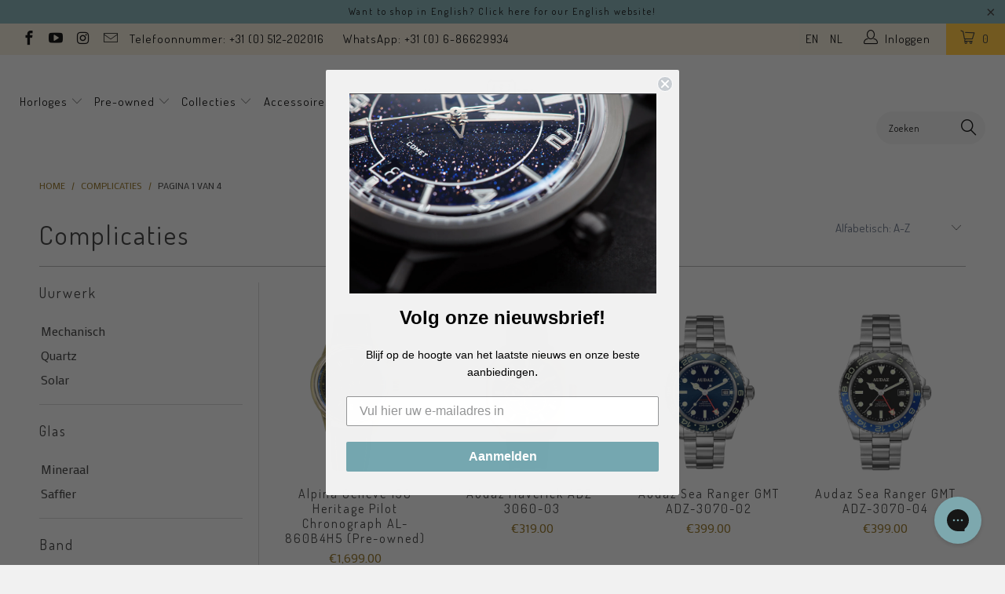

--- FILE ---
content_type: text/javascript
request_url: https://www.seriouswatches.eu/cdn/shop/t/37/assets/code-base_bottom.js?v=77421872519124817041632815757
body_size: 33873
content:
(function(e,t){typeof exports=="object"&&typeof module!="undefined"?module.exports=t():typeof define=="function"&&define.amd?define(t):(e=e||self).Swiper=t()})(this,function(){"use strict";var f=typeof document=="undefined"?{body:{},addEventListener:function(){},removeEventListener:function(){},activeElement:{blur:function(){},nodeName:""},querySelector:function(){return null},querySelectorAll:function(){return[]},getElementById:function(){return null},createEvent:function(){return{initEvent:function(){}}},createElement:function(){return{children:[],childNodes:[],style:{},setAttribute:function(){},getElementsByTagName:function(){return[]}}},location:{hash:""}}:document,J=typeof window=="undefined"?{document:f,navigator:{userAgent:""},location:{},history:{},CustomEvent:function(){return this},addEventListener:function(){},removeEventListener:function(){},getComputedStyle:function(){return{getPropertyValue:function(){return""}}},Image:function(){},Date:function(){},screen:{},setTimeout:function(){},clearTimeout:function(){}}:window,l=function(e2){for(var t2=0;t2<e2.length;t2+=1)this[t2]=e2[t2];return this.length=e2.length,this};function L(e2,t2){var a2=[],i2=0;if(e2&&!t2&&e2 instanceof l)return e2;if(e2){if(typeof e2=="string"){var s2,r2,n2=e2.trim();if(0<=n2.indexOf("<")&&0<=n2.indexOf(">")){var o2="div";for(n2.indexOf("<li")===0&&(o2="ul"),n2.indexOf("<tr")===0&&(o2="tbody"),n2.indexOf("<td")!==0&&n2.indexOf("<th")!==0||(o2="tr"),n2.indexOf("<tbody")===0&&(o2="table"),n2.indexOf("<option")===0&&(o2="select"),(r2=f.createElement(o2)).innerHTML=n2,i2=0;i2<r2.childNodes.length;i2+=1)a2.push(r2.childNodes[i2])}else for(s2=t2||e2[0]!=="#"||e2.match(/[ .<>:~]/)?(t2||f).querySelectorAll(e2.trim()):[f.getElementById(e2.trim().split("#")[1])],i2=0;i2<s2.length;i2+=1)s2[i2]&&a2.push(s2[i2])}else if(e2.nodeType||e2===J||e2===f)a2.push(e2);else if(0<e2.length&&e2[0].nodeType)for(i2=0;i2<e2.length;i2+=1)a2.push(e2[i2])}return new l(a2)}function r(e2){for(var t2=[],a2=0;a2<e2.length;a2+=1)t2.indexOf(e2[a2])===-1&&t2.push(e2[a2]);return t2}L.fn=l.prototype,L.Class=l,L.Dom7=l;var t={addClass:function(e2){if(e2===void 0)return this;for(var t2=e2.split(" "),a2=0;a2<t2.length;a2+=1)for(var i2=0;i2<this.length;i2+=1)this[i2]!==void 0&&this[i2].classList!==void 0&&this[i2].classList.add(t2[a2]);return this},removeClass:function(e2){for(var t2=e2.split(" "),a2=0;a2<t2.length;a2+=1)for(var i2=0;i2<this.length;i2+=1)this[i2]!==void 0&&this[i2].classList!==void 0&&this[i2].classList.remove(t2[a2]);return this},hasClass:function(e2){return!!this[0]&&this[0].classList.contains(e2)},toggleClass:function(e2){for(var t2=e2.split(" "),a2=0;a2<t2.length;a2+=1)for(var i2=0;i2<this.length;i2+=1)this[i2]!==void 0&&this[i2].classList!==void 0&&this[i2].classList.toggle(t2[a2]);return this},attr:function(e2,t2){var a2=arguments;if(arguments.length===1&&typeof e2=="string")return this[0]?this[0].getAttribute(e2):void 0;for(var i2=0;i2<this.length;i2+=1)if(a2.length===2)this[i2].setAttribute(e2,t2);else for(var s2 in e2)this[i2][s2]=e2[s2],this[i2].setAttribute(s2,e2[s2]);return this},removeAttr:function(e2){for(var t2=0;t2<this.length;t2+=1)this[t2].removeAttribute(e2);return this},data:function(e2,t2){var a2;if(t2!==void 0){for(var i2=0;i2<this.length;i2+=1)(a2=this[i2]).dom7ElementDataStorage||(a2.dom7ElementDataStorage={}),a2.dom7ElementDataStorage[e2]=t2;return this}if(a2=this[0]){if(a2.dom7ElementDataStorage&&e2 in a2.dom7ElementDataStorage)return a2.dom7ElementDataStorage[e2];var s2=a2.getAttribute("data-"+e2);return s2||void 0}},transform:function(e2){for(var t2=0;t2<this.length;t2+=1){var a2=this[t2].style;a2.webkitTransform=e2,a2.transform=e2}return this},transition:function(e2){typeof e2!="string"&&(e2+="ms");for(var t2=0;t2<this.length;t2+=1){var a2=this[t2].style;a2.webkitTransitionDuration=e2,a2.transitionDuration=e2}return this},on:function(){for(var e2,t2=[],a2=arguments.length;a2--;)t2[a2]=arguments[a2];var i2=t2[0],r2=t2[1],n2=t2[2],s2=t2[3];function o2(e3){var t3=e3.target;if(t3){var a3=e3.target.dom7EventData||[];if(a3.indexOf(e3)<0&&a3.unshift(e3),L(t3).is(r2))n2.apply(t3,a3);else for(var i3=L(t3).parents(),s3=0;s3<i3.length;s3+=1)L(i3[s3]).is(r2)&&n2.apply(i3[s3],a3)}}function l2(e3){var t3=e3&&e3.target&&e3.target.dom7EventData||[];t3.indexOf(e3)<0&&t3.unshift(e3),n2.apply(this,t3)}typeof t2[1]=="function"&&(i2=(e2=t2)[0],n2=e2[1],s2=e2[2],r2=void 0),s2||(s2=!1);for(var d2,p2=i2.split(" "),c2=0;c2<this.length;c2+=1){var u2=this[c2];if(r2)for(d2=0;d2<p2.length;d2+=1){var h2=p2[d2];u2.dom7LiveListeners||(u2.dom7LiveListeners={}),u2.dom7LiveListeners[h2]||(u2.dom7LiveListeners[h2]=[]),u2.dom7LiveListeners[h2].push({listener:n2,proxyListener:o2}),u2.addEventListener(h2,o2,s2)}else for(d2=0;d2<p2.length;d2+=1){var v2=p2[d2];u2.dom7Listeners||(u2.dom7Listeners={}),u2.dom7Listeners[v2]||(u2.dom7Listeners[v2]=[]),u2.dom7Listeners[v2].push({listener:n2,proxyListener:l2}),u2.addEventListener(v2,l2,s2)}}return this},off:function(){for(var e2,t2=[],a2=arguments.length;a2--;)t2[a2]=arguments[a2];var i2=t2[0],s2=t2[1],r2=t2[2],n2=t2[3];typeof t2[1]=="function"&&(i2=(e2=t2)[0],r2=e2[1],n2=e2[2],s2=void 0),n2||(n2=!1);for(var o2=i2.split(" "),l2=0;l2<o2.length;l2+=1)for(var d2=o2[l2],p2=0;p2<this.length;p2+=1){var c2=this[p2],u2=void 0;if(!s2&&c2.dom7Listeners?u2=c2.dom7Listeners[d2]:s2&&c2.dom7LiveListeners&&(u2=c2.dom7LiveListeners[d2]),u2&&u2.length)for(var h2=u2.length-1;0<=h2;h2-=1){var v2=u2[h2];r2&&v2.listener===r2||r2&&v2.listener&&v2.listener.dom7proxy&&v2.listener.dom7proxy===r2?(c2.removeEventListener(d2,v2.proxyListener,n2),u2.splice(h2,1)):r2||(c2.removeEventListener(d2,v2.proxyListener,n2),u2.splice(h2,1))}}return this},trigger:function(){for(var e2=[],t2=arguments.length;t2--;)e2[t2]=arguments[t2];for(var a2=e2[0].split(" "),i2=e2[1],s2=0;s2<a2.length;s2+=1)for(var r2=a2[s2],n2=0;n2<this.length;n2+=1){var o2=this[n2],l2=void 0;try{l2=new J.CustomEvent(r2,{detail:i2,bubbles:!0,cancelable:!0})}catch(e3){(l2=f.createEvent("Event")).initEvent(r2,!0,!0),l2.detail=i2}o2.dom7EventData=e2.filter(function(e3,t3){return 0<t3}),o2.dispatchEvent(l2),o2.dom7EventData=[],delete o2.dom7EventData}return this},transitionEnd:function(t2){var a2,i2=["webkitTransitionEnd","transitionend"],s2=this;function r2(e2){if(e2.target===this)for(t2.call(this,e2),a2=0;a2<i2.length;a2+=1)s2.off(i2[a2],r2)}if(t2)for(a2=0;a2<i2.length;a2+=1)s2.on(i2[a2],r2);return this},outerWidth:function(e2){if(0<this.length){if(e2){var t2=this.styles();return this[0].offsetWidth+parseFloat(t2.getPropertyValue("margin-right"))+parseFloat(t2.getPropertyValue("margin-left"))}return this[0].offsetWidth}return null},outerHeight:function(e2){if(0<this.length){if(e2){var t2=this.styles();return this[0].offsetHeight+parseFloat(t2.getPropertyValue("margin-top"))+parseFloat(t2.getPropertyValue("margin-bottom"))}return this[0].offsetHeight}return null},offset:function(){if(0<this.length){var e2=this[0],t2=e2.getBoundingClientRect(),a2=f.body,i2=e2.clientTop||a2.clientTop||0,s2=e2.clientLeft||a2.clientLeft||0,r2=e2===J?J.scrollY:e2.scrollTop,n2=e2===J?J.scrollX:e2.scrollLeft;return{top:t2.top+r2-i2,left:t2.left+n2-s2}}return null},css:function(e2,t2){var a2;if(arguments.length===1){if(typeof e2!="string"){for(a2=0;a2<this.length;a2+=1)for(var i2 in e2)this[a2].style[i2]=e2[i2];return this}if(this[0])return J.getComputedStyle(this[0],null).getPropertyValue(e2)}if(arguments.length===2&&typeof e2=="string"){for(a2=0;a2<this.length;a2+=1)this[a2].style[e2]=t2;return this}return this},each:function(e2){if(!e2)return this;for(var t2=0;t2<this.length;t2+=1)if(e2.call(this[t2],t2,this[t2])===!1)return this;return this},html:function(e2){if(e2===void 0)return this[0]?this[0].innerHTML:void 0;for(var t2=0;t2<this.length;t2+=1)this[t2].innerHTML=e2;return this},text:function(e2){if(e2===void 0)return this[0]?this[0].textContent.trim():null;for(var t2=0;t2<this.length;t2+=1)this[t2].textContent=e2;return this},is:function(e2){var t2,a2,i2=this[0];if(!i2||e2===void 0)return!1;if(typeof e2=="string"){if(i2.matches)return i2.matches(e2);if(i2.webkitMatchesSelector)return i2.webkitMatchesSelector(e2);if(i2.msMatchesSelector)return i2.msMatchesSelector(e2);for(t2=L(e2),a2=0;a2<t2.length;a2+=1)if(t2[a2]===i2)return!0;return!1}if(e2===f)return i2===f;if(e2===J)return i2===J;if(e2.nodeType||e2 instanceof l){for(t2=e2.nodeType?[e2]:e2,a2=0;a2<t2.length;a2+=1)if(t2[a2]===i2)return!0;return!1}return!1},index:function(){var e2,t2=this[0];if(t2){for(e2=0;(t2=t2.previousSibling)!==null;)t2.nodeType===1&&(e2+=1);return e2}},eq:function(e2){if(e2===void 0)return this;var t2,a2=this.length;return new l(a2-1<e2?[]:e2<0?(t2=a2+e2)<0?[]:[this[t2]]:[this[e2]])},append:function(){for(var e2,t2=[],a2=arguments.length;a2--;)t2[a2]=arguments[a2];for(var i2=0;i2<t2.length;i2+=1){e2=t2[i2];for(var s2=0;s2<this.length;s2+=1)if(typeof e2=="string"){var r2=f.createElement("div");for(r2.innerHTML=e2;r2.firstChild;)this[s2].appendChild(r2.firstChild)}else if(e2 instanceof l)for(var n2=0;n2<e2.length;n2+=1)this[s2].appendChild(e2[n2]);else this[s2].appendChild(e2)}return this},prepend:function(e2){var t2,a2;for(t2=0;t2<this.length;t2+=1)if(typeof e2=="string"){var i2=f.createElement("div");for(i2.innerHTML=e2,a2=i2.childNodes.length-1;0<=a2;a2-=1)this[t2].insertBefore(i2.childNodes[a2],this[t2].childNodes[0])}else if(e2 instanceof l)for(a2=0;a2<e2.length;a2+=1)this[t2].insertBefore(e2[a2],this[t2].childNodes[0]);else this[t2].insertBefore(e2,this[t2].childNodes[0]);return this},next:function(e2){return 0<this.length?e2?this[0].nextElementSibling&&L(this[0].nextElementSibling).is(e2)?new l([this[0].nextElementSibling]):new l([]):this[0].nextElementSibling?new l([this[0].nextElementSibling]):new l([]):new l([])},nextAll:function(e2){var t2=[],a2=this[0];if(!a2)return new l([]);for(;a2.nextElementSibling;){var i2=a2.nextElementSibling;e2?L(i2).is(e2)&&t2.push(i2):t2.push(i2),a2=i2}return new l(t2)},prev:function(e2){if(0<this.length){var t2=this[0];return e2?t2.previousElementSibling&&L(t2.previousElementSibling).is(e2)?new l([t2.previousElementSibling]):new l([]):t2.previousElementSibling?new l([t2.previousElementSibling]):new l([])}return new l([])},prevAll:function(e2){var t2=[],a2=this[0];if(!a2)return new l([]);for(;a2.previousElementSibling;){var i2=a2.previousElementSibling;e2?L(i2).is(e2)&&t2.push(i2):t2.push(i2),a2=i2}return new l(t2)},parent:function(e2){for(var t2=[],a2=0;a2<this.length;a2+=1)this[a2].parentNode!==null&&(e2?L(this[a2].parentNode).is(e2)&&t2.push(this[a2].parentNode):t2.push(this[a2].parentNode));return L(r(t2))},parents:function(e2){for(var t2=[],a2=0;a2<this.length;a2+=1)for(var i2=this[a2].parentNode;i2;)e2?L(i2).is(e2)&&t2.push(i2):t2.push(i2),i2=i2.parentNode;return L(r(t2))},closest:function(e2){var t2=this;return e2===void 0?new l([]):(t2.is(e2)||(t2=t2.parents(e2).eq(0)),t2)},find:function(e2){for(var t2=[],a2=0;a2<this.length;a2+=1)for(var i2=this[a2].querySelectorAll(e2),s2=0;s2<i2.length;s2+=1)t2.push(i2[s2]);return new l(t2)},children:function(e2){for(var t2=[],a2=0;a2<this.length;a2+=1)for(var i2=this[a2].childNodes,s2=0;s2<i2.length;s2+=1)e2?i2[s2].nodeType===1&&L(i2[s2]).is(e2)&&t2.push(i2[s2]):i2[s2].nodeType===1&&t2.push(i2[s2]);return new l(r(t2))},remove:function(){for(var e2=0;e2<this.length;e2+=1)this[e2].parentNode&&this[e2].parentNode.removeChild(this[e2]);return this},add:function(){for(var e2=[],t2=arguments.length;t2--;)e2[t2]=arguments[t2];var a2,i2;for(a2=0;a2<e2.length;a2+=1){var s2=L(e2[a2]);for(i2=0;i2<s2.length;i2+=1)this[this.length]=s2[i2],this.length+=1}return this},styles:function(){return this[0]?J.getComputedStyle(this[0],null):{}}};Object.keys(t).forEach(function(e2){L.fn[e2]=t[e2]});var e,a,i,s,ee={deleteProps:function(e2){var t2=e2;Object.keys(t2).forEach(function(e3){try{t2[e3]=null}catch(e4){}try{delete t2[e3]}catch(e4){}})},nextTick:function(e2,t2){return t2===void 0&&(t2=0),setTimeout(e2,t2)},now:function(){return Date.now()},getTranslate:function(e2,t2){var a2,i2,s2;t2===void 0&&(t2="x");var r2=J.getComputedStyle(e2,null);return J.WebKitCSSMatrix?(6<(i2=r2.transform||r2.webkitTransform).split(",").length&&(i2=i2.split(", ").map(function(e3){return e3.replace(",",".")}).join(", ")),s2=new J.WebKitCSSMatrix(i2==="none"?"":i2)):a2=(s2=r2.MozTransform||r2.OTransform||r2.MsTransform||r2.msTransform||r2.transform||r2.getPropertyValue("transform").replace("translate(","matrix(1, 0, 0, 1,")).toString().split(","),t2==="x"&&(i2=J.WebKitCSSMatrix?s2.m41:a2.length===16?parseFloat(a2[12]):parseFloat(a2[4])),t2==="y"&&(i2=J.WebKitCSSMatrix?s2.m42:a2.length===16?parseFloat(a2[13]):parseFloat(a2[5])),i2||0},parseUrlQuery:function(e2){var t2,a2,i2,s2,r2={},n2=e2||J.location.href;if(typeof n2=="string"&&n2.length)for(s2=(a2=(n2=-1<n2.indexOf("?")?n2.replace(/\S*\?/,""):"").split("&").filter(function(e3){return e3!==""})).length,t2=0;t2<s2;t2+=1)i2=a2[t2].replace(/#\S+/g,"").split("="),r2[decodeURIComponent(i2[0])]=i2[1]===void 0?void 0:decodeURIComponent(i2[1])||"";return r2},isObject:function(e2){return typeof e2=="object"&&e2!==null&&e2.constructor&&e2.constructor===Object},extend:function(){for(var e2=[],t2=arguments.length;t2--;)e2[t2]=arguments[t2];for(var a2=Object(e2[0]),i2=1;i2<e2.length;i2+=1){var s2=e2[i2];if(s2!=null)for(var r2=Object.keys(Object(s2)),n2=0,o2=r2.length;n2<o2;n2+=1){var l2=r2[n2],d2=Object.getOwnPropertyDescriptor(s2,l2);d2!==void 0&&d2.enumerable&&(ee.isObject(a2[l2])&&ee.isObject(s2[l2])?ee.extend(a2[l2],s2[l2]):!ee.isObject(a2[l2])&&ee.isObject(s2[l2])?(a2[l2]={},ee.extend(a2[l2],s2[l2])):a2[l2]=s2[l2])}}return a2}},te=(i=f.createElement("div"),{touch:J.Modernizr&&J.Modernizr.touch===!0||!!(0<J.navigator.maxTouchPoints||"ontouchstart"in J||J.DocumentTouch&&f instanceof J.DocumentTouch),pointerEvents:!!(J.navigator.pointerEnabled||J.PointerEvent||"maxTouchPoints"in J.navigator&&0<J.navigator.maxTouchPoints),prefixedPointerEvents:!!J.navigator.msPointerEnabled,transition:(a=i.style,"transition"in a||"webkitTransition"in a||"MozTransition"in a),transforms3d:J.Modernizr&&J.Modernizr.csstransforms3d===!0||(e=i.style,"webkitPerspective"in e||"MozPerspective"in e||"OPerspective"in e||"MsPerspective"in e||"perspective"in e),flexbox:function(){for(var e2=i.style,t2="alignItems webkitAlignItems webkitBoxAlign msFlexAlign mozBoxAlign webkitFlexDirection msFlexDirection mozBoxDirection mozBoxOrient webkitBoxDirection webkitBoxOrient".split(" "),a2=0;a2<t2.length;a2+=1)if(t2[a2]in e2)return!0;return!1}(),observer:"MutationObserver"in J||"WebkitMutationObserver"in J,passiveListener:function(){var e2=!1;try{var t2=Object.defineProperty({},"passive",{get:function(){e2=!0}});J.addEventListener("testPassiveListener",null,t2)}catch(e3){}return e2}(),gestures:"ongesturestart"in J}),I={isIE:!!J.navigator.userAgent.match(/Trident/g)||!!J.navigator.userAgent.match(/MSIE/g),isEdge:!!J.navigator.userAgent.match(/Edge/g),isSafari:(s=J.navigator.userAgent.toLowerCase(),0<=s.indexOf("safari")&&s.indexOf("chrome")<0&&s.indexOf("android")<0),isUiWebView:/(iPhone|iPod|iPad).*AppleWebKit(?!.*Safari)/i.test(J.navigator.userAgent)},n=function(e2){e2===void 0&&(e2={});var t2=this;t2.params=e2,t2.eventsListeners={},t2.params&&t2.params.on&&Object.keys(t2.params.on).forEach(function(e3){t2.on(e3,t2.params.on[e3])})},o={components:{configurable:!0}};n.prototype.on=function(e2,t2,a2){var i2=this;if(typeof t2!="function")return i2;var s2=a2?"unshift":"push";return e2.split(" ").forEach(function(e3){i2.eventsListeners[e3]||(i2.eventsListeners[e3]=[]),i2.eventsListeners[e3][s2](t2)}),i2},n.prototype.once=function(a2,i2,e2){var s2=this;if(typeof i2!="function")return s2;function r2(){for(var e3=[],t2=arguments.length;t2--;)e3[t2]=arguments[t2];i2.apply(s2,e3),s2.off(a2,r2),r2.f7proxy&&delete r2.f7proxy}return r2.f7proxy=i2,s2.on(a2,r2,e2)},n.prototype.off=function(e2,i2){var s2=this;return s2.eventsListeners&&e2.split(" ").forEach(function(a2){i2===void 0?s2.eventsListeners[a2]=[]:s2.eventsListeners[a2]&&s2.eventsListeners[a2].length&&s2.eventsListeners[a2].forEach(function(e3,t2){(e3===i2||e3.f7proxy&&e3.f7proxy===i2)&&s2.eventsListeners[a2].splice(t2,1)})}),s2},n.prototype.emit=function(){for(var e2=[],t2=arguments.length;t2--;)e2[t2]=arguments[t2];var a2,i2,s2,r2=this;return r2.eventsListeners&&(typeof e2[0]=="string"||Array.isArray(e2[0])?(a2=e2[0],i2=e2.slice(1,e2.length),s2=r2):(a2=e2[0].events,i2=e2[0].data,s2=e2[0].context||r2),(Array.isArray(a2)?a2:a2.split(" ")).forEach(function(e3){if(r2.eventsListeners&&r2.eventsListeners[e3]){var t3=[];r2.eventsListeners[e3].forEach(function(e4){t3.push(e4)}),t3.forEach(function(e4){e4.apply(s2,i2)})}})),r2},n.prototype.useModulesParams=function(a2){var i2=this;i2.modules&&Object.keys(i2.modules).forEach(function(e2){var t2=i2.modules[e2];t2.params&&ee.extend(a2,t2.params)})},n.prototype.useModules=function(i2){i2===void 0&&(i2={});var s2=this;s2.modules&&Object.keys(s2.modules).forEach(function(e2){var a2=s2.modules[e2],t2=i2[e2]||{};a2.instance&&Object.keys(a2.instance).forEach(function(e3){var t3=a2.instance[e3];s2[e3]=typeof t3=="function"?t3.bind(s2):t3}),a2.on&&s2.on&&Object.keys(a2.on).forEach(function(e3){s2.on(e3,a2.on[e3])}),a2.create&&a2.create.bind(s2)(t2)})},o.components.set=function(e2){this.use&&this.use(e2)},n.installModule=function(t2){for(var e2=[],a2=arguments.length-1;0<a2--;)e2[a2]=arguments[a2+1];var i2=this;i2.prototype.modules||(i2.prototype.modules={});var s2=t2.name||Object.keys(i2.prototype.modules).length+"_"+ee.now();return(i2.prototype.modules[s2]=t2).proto&&Object.keys(t2.proto).forEach(function(e3){i2.prototype[e3]=t2.proto[e3]}),t2.static&&Object.keys(t2.static).forEach(function(e3){i2[e3]=t2.static[e3]}),t2.install&&t2.install.apply(i2,e2),i2},n.use=function(e2){for(var t2=[],a2=arguments.length-1;0<a2--;)t2[a2]=arguments[a2+1];var i2=this;return Array.isArray(e2)?(e2.forEach(function(e3){return i2.installModule(e3)}),i2):i2.installModule.apply(i2,[e2].concat(t2))},Object.defineProperties(n,o);var d={updateSize:function(){var e2,t2,a2=this,i2=a2.$el;e2=a2.params.width!==void 0?a2.params.width:i2[0].clientWidth,t2=a2.params.height!==void 0?a2.params.height:i2[0].clientHeight,e2===0&&a2.isHorizontal()||t2===0&&a2.isVertical()||(e2=e2-parseInt(i2.css("padding-left"),10)-parseInt(i2.css("padding-right"),10),t2=t2-parseInt(i2.css("padding-top"),10)-parseInt(i2.css("padding-bottom"),10),ee.extend(a2,{width:e2,height:t2,size:a2.isHorizontal()?e2:t2}))},updateSlides:function(){var e2=this,t2=e2.params,a2=e2.$wrapperEl,i2=e2.size,s2=e2.rtlTranslate,r2=e2.wrongRTL,n2=e2.virtual&&t2.virtual.enabled,o2=n2?e2.virtual.slides.length:e2.slides.length,l2=a2.children("."+e2.params.slideClass),d2=n2?e2.virtual.slides.length:l2.length,p2=[],c2=[],u2=[],h2=t2.slidesOffsetBefore;typeof h2=="function"&&(h2=t2.slidesOffsetBefore.call(e2));var v2=t2.slidesOffsetAfter;typeof v2=="function"&&(v2=t2.slidesOffsetAfter.call(e2));var f2=e2.snapGrid.length,m2=e2.snapGrid.length,g2=t2.spaceBetween,b2=-h2,w2=0,y2=0;if(i2!==void 0){var x2,T2;typeof g2=="string"&&0<=g2.indexOf("%")&&(g2=parseFloat(g2.replace("%",""))/100*i2),e2.virtualSize=-g2,s2?l2.css({marginLeft:"",marginTop:""}):l2.css({marginRight:"",marginBottom:""}),1<t2.slidesPerColumn&&(x2=Math.floor(d2/t2.slidesPerColumn)===d2/e2.params.slidesPerColumn?d2:Math.ceil(d2/t2.slidesPerColumn)*t2.slidesPerColumn,t2.slidesPerView!=="auto"&&t2.slidesPerColumnFill==="row"&&(x2=Math.max(x2,t2.slidesPerView*t2.slidesPerColumn)));for(var E2,S2=t2.slidesPerColumn,C2=x2/S2,M2=Math.floor(d2/t2.slidesPerColumn),z2=0;z2<d2;z2+=1){T2=0;var P2=l2.eq(z2);if(1<t2.slidesPerColumn){var k2=void 0,$3=void 0,L2=void 0;t2.slidesPerColumnFill==="column"?(L2=z2-($3=Math.floor(z2/S2))*S2,(M2<$3||$3===M2&&L2===S2-1)&&S2<=(L2+=1)&&(L2=0,$3+=1),k2=$3+L2*x2/S2,P2.css({"-webkit-box-ordinal-group":k2,"-moz-box-ordinal-group":k2,"-ms-flex-order":k2,"-webkit-order":k2,order:k2})):$3=z2-(L2=Math.floor(z2/C2))*C2,P2.css("margin-"+(e2.isHorizontal()?"top":"left"),L2!==0&&t2.spaceBetween&&t2.spaceBetween+"px").attr("data-swiper-column",$3).attr("data-swiper-row",L2)}if(P2.css("display")!=="none"){if(t2.slidesPerView==="auto"){var I2=J.getComputedStyle(P2[0],null),D2=P2[0].style.transform,O2=P2[0].style.webkitTransform;if(D2&&(P2[0].style.transform="none"),O2&&(P2[0].style.webkitTransform="none"),t2.roundLengths)T2=e2.isHorizontal()?P2.outerWidth(!0):P2.outerHeight(!0);else if(e2.isHorizontal()){var A2=parseFloat(I2.getPropertyValue("width")),H2=parseFloat(I2.getPropertyValue("padding-left")),N2=parseFloat(I2.getPropertyValue("padding-right")),G2=parseFloat(I2.getPropertyValue("margin-left")),B2=parseFloat(I2.getPropertyValue("margin-right")),X2=I2.getPropertyValue("box-sizing");T2=X2&&X2==="border-box"?A2+G2+B2:A2+H2+N2+G2+B2}else{var Y2=parseFloat(I2.getPropertyValue("height")),V2=parseFloat(I2.getPropertyValue("padding-top")),F2=parseFloat(I2.getPropertyValue("padding-bottom")),R2=parseFloat(I2.getPropertyValue("margin-top")),q2=parseFloat(I2.getPropertyValue("margin-bottom")),W2=I2.getPropertyValue("box-sizing");T2=W2&&W2==="border-box"?Y2+R2+q2:Y2+V2+F2+R2+q2}D2&&(P2[0].style.transform=D2),O2&&(P2[0].style.webkitTransform=O2),t2.roundLengths&&(T2=Math.floor(T2))}else T2=(i2-(t2.slidesPerView-1)*g2)/t2.slidesPerView,t2.roundLengths&&(T2=Math.floor(T2)),l2[z2]&&(e2.isHorizontal()?l2[z2].style.width=T2+"px":l2[z2].style.height=T2+"px");l2[z2]&&(l2[z2].swiperSlideSize=T2),u2.push(T2),t2.centeredSlides?(b2=b2+T2/2+w2/2+g2,w2===0&&z2!==0&&(b2=b2-i2/2-g2),z2===0&&(b2=b2-i2/2-g2),Math.abs(b2)<.001&&(b2=0),t2.roundLengths&&(b2=Math.floor(b2)),y2%t2.slidesPerGroup==0&&p2.push(b2),c2.push(b2)):(t2.roundLengths&&(b2=Math.floor(b2)),y2%t2.slidesPerGroup==0&&p2.push(b2),c2.push(b2),b2=b2+T2+g2),e2.virtualSize+=T2+g2,w2=T2,y2+=1}}if(e2.virtualSize=Math.max(e2.virtualSize,i2)+v2,s2&&r2&&(t2.effect==="slide"||t2.effect==="coverflow")&&a2.css({width:e2.virtualSize+t2.spaceBetween+"px"}),te.flexbox&&!t2.setWrapperSize||(e2.isHorizontal()?a2.css({width:e2.virtualSize+t2.spaceBetween+"px"}):a2.css({height:e2.virtualSize+t2.spaceBetween+"px"})),1<t2.slidesPerColumn&&(e2.virtualSize=(T2+t2.spaceBetween)*x2,e2.virtualSize=Math.ceil(e2.virtualSize/t2.slidesPerColumn)-t2.spaceBetween,e2.isHorizontal()?a2.css({width:e2.virtualSize+t2.spaceBetween+"px"}):a2.css({height:e2.virtualSize+t2.spaceBetween+"px"}),t2.centeredSlides)){E2=[];for(var j2=0;j2<p2.length;j2+=1){var U2=p2[j2];t2.roundLengths&&(U2=Math.floor(U2)),p2[j2]<e2.virtualSize+p2[0]&&E2.push(U2)}p2=E2}if(!t2.centeredSlides){E2=[];for(var K2=0;K2<p2.length;K2+=1){var _2=p2[K2];t2.roundLengths&&(_2=Math.floor(_2)),p2[K2]<=e2.virtualSize-i2&&E2.push(_2)}p2=E2,1<Math.floor(e2.virtualSize-i2)-Math.floor(p2[p2.length-1])&&p2.push(e2.virtualSize-i2)}if(p2.length===0&&(p2=[0]),t2.spaceBetween!==0&&(e2.isHorizontal()?s2?l2.css({marginLeft:g2+"px"}):l2.css({marginRight:g2+"px"}):l2.css({marginBottom:g2+"px"})),t2.centerInsufficientSlides){var Z2=0;if(u2.forEach(function(e3){Z2+=e3+(t2.spaceBetween?t2.spaceBetween:0)}),(Z2-=t2.spaceBetween)<i2){var Q2=(i2-Z2)/2;p2.forEach(function(e3,t3){p2[t3]=e3-Q2}),c2.forEach(function(e3,t3){c2[t3]=e3+Q2})}}ee.extend(e2,{slides:l2,snapGrid:p2,slidesGrid:c2,slidesSizesGrid:u2}),d2!==o2&&e2.emit("slidesLengthChange"),p2.length!==f2&&(e2.params.watchOverflow&&e2.checkOverflow(),e2.emit("snapGridLengthChange")),c2.length!==m2&&e2.emit("slidesGridLengthChange"),(t2.watchSlidesProgress||t2.watchSlidesVisibility)&&e2.updateSlidesOffset()}},updateAutoHeight:function(e2){var t2,a2=this,i2=[],s2=0;if(typeof e2=="number"?a2.setTransition(e2):e2===!0&&a2.setTransition(a2.params.speed),a2.params.slidesPerView!=="auto"&&1<a2.params.slidesPerView)for(t2=0;t2<Math.ceil(a2.params.slidesPerView);t2+=1){var r2=a2.activeIndex+t2;if(r2>a2.slides.length)break;i2.push(a2.slides.eq(r2)[0])}else i2.push(a2.slides.eq(a2.activeIndex)[0]);for(t2=0;t2<i2.length;t2+=1)if(i2[t2]!==void 0){var n2=i2[t2].offsetHeight;s2=s2<n2?n2:s2}s2&&a2.$wrapperEl.css("height",s2+"px")},updateSlidesOffset:function(){for(var e2=this.slides,t2=0;t2<e2.length;t2+=1)e2[t2].swiperSlideOffset=this.isHorizontal()?e2[t2].offsetLeft:e2[t2].offsetTop},updateSlidesProgress:function(e2){e2===void 0&&(e2=this&&this.translate||0);var t2=this,a2=t2.params,i2=t2.slides,s2=t2.rtlTranslate;if(i2.length!==0){i2[0].swiperSlideOffset===void 0&&t2.updateSlidesOffset();var r2=-e2;s2&&(r2=e2),i2.removeClass(a2.slideVisibleClass),t2.visibleSlidesIndexes=[],t2.visibleSlides=[];for(var n2=0;n2<i2.length;n2+=1){var o2=i2[n2],l2=(r2+(a2.centeredSlides?t2.minTranslate():0)-o2.swiperSlideOffset)/(o2.swiperSlideSize+a2.spaceBetween);if(a2.watchSlidesVisibility){var d2=-(r2-o2.swiperSlideOffset),p2=d2+t2.slidesSizesGrid[n2];(0<=d2&&d2<t2.size||0<p2&&p2<=t2.size||d2<=0&&p2>=t2.size)&&(t2.visibleSlides.push(o2),t2.visibleSlidesIndexes.push(n2),i2.eq(n2).addClass(a2.slideVisibleClass))}o2.progress=s2?-l2:l2}t2.visibleSlides=L(t2.visibleSlides)}},updateProgress:function(e2){e2===void 0&&(e2=this&&this.translate||0);var t2=this,a2=t2.params,i2=t2.maxTranslate()-t2.minTranslate(),s2=t2.progress,r2=t2.isBeginning,n2=t2.isEnd,o2=r2,l2=n2;i2===0?n2=r2=!(s2=0):(r2=(s2=(e2-t2.minTranslate())/i2)<=0,n2=1<=s2),ee.extend(t2,{progress:s2,isBeginning:r2,isEnd:n2}),(a2.watchSlidesProgress||a2.watchSlidesVisibility)&&t2.updateSlidesProgress(e2),r2&&!o2&&t2.emit("reachBeginning toEdge"),n2&&!l2&&t2.emit("reachEnd toEdge"),(o2&&!r2||l2&&!n2)&&t2.emit("fromEdge"),t2.emit("progress",s2)},updateSlidesClasses:function(){var e2,t2=this,a2=t2.slides,i2=t2.params,s2=t2.$wrapperEl,r2=t2.activeIndex,n2=t2.realIndex,o2=t2.virtual&&i2.virtual.enabled;a2.removeClass(i2.slideActiveClass+" "+i2.slideNextClass+" "+i2.slidePrevClass+" "+i2.slideDuplicateActiveClass+" "+i2.slideDuplicateNextClass+" "+i2.slideDuplicatePrevClass),(e2=o2?t2.$wrapperEl.find("."+i2.slideClass+'[data-swiper-slide-index="'+r2+'"]'):a2.eq(r2)).addClass(i2.slideActiveClass),i2.loop&&(e2.hasClass(i2.slideDuplicateClass)?s2.children("."+i2.slideClass+":not(."+i2.slideDuplicateClass+')[data-swiper-slide-index="'+n2+'"]').addClass(i2.slideDuplicateActiveClass):s2.children("."+i2.slideClass+"."+i2.slideDuplicateClass+'[data-swiper-slide-index="'+n2+'"]').addClass(i2.slideDuplicateActiveClass));var l2=e2.nextAll("."+i2.slideClass).eq(0).addClass(i2.slideNextClass);i2.loop&&l2.length===0&&(l2=a2.eq(0)).addClass(i2.slideNextClass);var d2=e2.prevAll("."+i2.slideClass).eq(0).addClass(i2.slidePrevClass);i2.loop&&d2.length===0&&(d2=a2.eq(-1)).addClass(i2.slidePrevClass),i2.loop&&(l2.hasClass(i2.slideDuplicateClass)?s2.children("."+i2.slideClass+":not(."+i2.slideDuplicateClass+')[data-swiper-slide-index="'+l2.attr("data-swiper-slide-index")+'"]').addClass(i2.slideDuplicateNextClass):s2.children("."+i2.slideClass+"."+i2.slideDuplicateClass+'[data-swiper-slide-index="'+l2.attr("data-swiper-slide-index")+'"]').addClass(i2.slideDuplicateNextClass),d2.hasClass(i2.slideDuplicateClass)?s2.children("."+i2.slideClass+":not(."+i2.slideDuplicateClass+')[data-swiper-slide-index="'+d2.attr("data-swiper-slide-index")+'"]').addClass(i2.slideDuplicatePrevClass):s2.children("."+i2.slideClass+"."+i2.slideDuplicateClass+'[data-swiper-slide-index="'+d2.attr("data-swiper-slide-index")+'"]').addClass(i2.slideDuplicatePrevClass))},updateActiveIndex:function(e2){var t2,a2=this,i2=a2.rtlTranslate?a2.translate:-a2.translate,s2=a2.slidesGrid,r2=a2.snapGrid,n2=a2.params,o2=a2.activeIndex,l2=a2.realIndex,d2=a2.snapIndex,p2=e2;if(p2===void 0){for(var c2=0;c2<s2.length;c2+=1)s2[c2+1]!==void 0?i2>=s2[c2]&&i2<s2[c2+1]-(s2[c2+1]-s2[c2])/2?p2=c2:i2>=s2[c2]&&i2<s2[c2+1]&&(p2=c2+1):i2>=s2[c2]&&(p2=c2);n2.normalizeSlideIndex&&(p2<0||p2===void 0)&&(p2=0)}if((t2=0<=r2.indexOf(i2)?r2.indexOf(i2):Math.floor(p2/n2.slidesPerGroup))>=r2.length&&(t2=r2.length-1),p2!==o2){var u2=parseInt(a2.slides.eq(p2).attr("data-swiper-slide-index")||p2,10);ee.extend(a2,{snapIndex:t2,realIndex:u2,previousIndex:o2,activeIndex:p2}),a2.emit("activeIndexChange"),a2.emit("snapIndexChange"),l2!==u2&&a2.emit("realIndexChange"),a2.emit("slideChange")}else t2!==d2&&(a2.snapIndex=t2,a2.emit("snapIndexChange"))},updateClickedSlide:function(e2){var t2=this,a2=t2.params,i2=L(e2.target).closest("."+a2.slideClass)[0],s2=!1;if(i2)for(var r2=0;r2<t2.slides.length;r2+=1)t2.slides[r2]===i2&&(s2=!0);if(!i2||!s2)return t2.clickedSlide=void 0,void(t2.clickedIndex=void 0);t2.clickedSlide=i2,t2.virtual&&t2.params.virtual.enabled?t2.clickedIndex=parseInt(L(i2).attr("data-swiper-slide-index"),10):t2.clickedIndex=L(i2).index(),a2.slideToClickedSlide&&t2.clickedIndex!==void 0&&t2.clickedIndex!==t2.activeIndex&&t2.slideToClickedSlide()}},p={getTranslate:function(e2){e2===void 0&&(e2=this.isHorizontal()?"x":"y");var t2=this.params,a2=this.rtlTranslate,i2=this.translate,s2=this.$wrapperEl;if(t2.virtualTranslate)return a2?-i2:i2;var r2=ee.getTranslate(s2[0],e2);return a2&&(r2=-r2),r2||0},setTranslate:function(e2,t2){var a2=this,i2=a2.rtlTranslate,s2=a2.params,r2=a2.$wrapperEl,n2=a2.progress,o2=0,l2=0;a2.isHorizontal()?o2=i2?-e2:e2:l2=e2,s2.roundLengths&&(o2=Math.floor(o2),l2=Math.floor(l2)),s2.virtualTranslate||(te.transforms3d?r2.transform("translate3d("+o2+"px, "+l2+"px, 0px)"):r2.transform("translate("+o2+"px, "+l2+"px)")),a2.previousTranslate=a2.translate,a2.translate=a2.isHorizontal()?o2:l2;var d2=a2.maxTranslate()-a2.minTranslate();(d2===0?0:(e2-a2.minTranslate())/d2)!==n2&&a2.updateProgress(e2),a2.emit("setTranslate",a2.translate,t2)},minTranslate:function(){return-this.snapGrid[0]},maxTranslate:function(){return-this.snapGrid[this.snapGrid.length-1]}},c={setTransition:function(e2,t2){this.$wrapperEl.transition(e2),this.emit("setTransition",e2,t2)},transitionStart:function(e2,t2){e2===void 0&&(e2=!0);var a2=this,i2=a2.activeIndex,s2=a2.params,r2=a2.previousIndex;s2.autoHeight&&a2.updateAutoHeight();var n2=t2;if(n2||(n2=r2<i2?"next":i2<r2?"prev":"reset"),a2.emit("transitionStart"),e2&&i2!==r2){if(n2==="reset")return void a2.emit("slideResetTransitionStart");a2.emit("slideChangeTransitionStart"),n2==="next"?a2.emit("slideNextTransitionStart"):a2.emit("slidePrevTransitionStart")}},transitionEnd:function(e2,t2){e2===void 0&&(e2=!0);var a2=this,i2=a2.activeIndex,s2=a2.previousIndex;a2.animating=!1,a2.setTransition(0);var r2=t2;if(r2||(r2=s2<i2?"next":i2<s2?"prev":"reset"),a2.emit("transitionEnd"),e2&&i2!==s2){if(r2==="reset")return void a2.emit("slideResetTransitionEnd");a2.emit("slideChangeTransitionEnd"),r2==="next"?a2.emit("slideNextTransitionEnd"):a2.emit("slidePrevTransitionEnd")}}},u={slideTo:function(e2,t2,a2,i2){e2===void 0&&(e2=0),t2===void 0&&(t2=this.params.speed),a2===void 0&&(a2=!0);var s2=this,r2=e2;r2<0&&(r2=0);var n2=s2.params,o2=s2.snapGrid,l2=s2.slidesGrid,d2=s2.previousIndex,p2=s2.activeIndex,c2=s2.rtlTranslate;if(s2.animating&&n2.preventInteractionOnTransition)return!1;var u2=Math.floor(r2/n2.slidesPerGroup);u2>=o2.length&&(u2=o2.length-1),(p2||n2.initialSlide||0)===(d2||0)&&a2&&s2.emit("beforeSlideChangeStart");var h2,v2=-o2[u2];if(s2.updateProgress(v2),n2.normalizeSlideIndex)for(var f2=0;f2<l2.length;f2+=1)-Math.floor(100*v2)>=Math.floor(100*l2[f2])&&(r2=f2);return s2.initialized&&r2!==p2&&(!s2.allowSlideNext&&v2<s2.translate&&v2<s2.minTranslate()||!s2.allowSlidePrev&&v2>s2.translate&&v2>s2.maxTranslate()&&(p2||0)!==r2)?!1:(h2=p2<r2?"next":r2<p2?"prev":"reset",c2&&-v2===s2.translate||!c2&&v2===s2.translate?(s2.updateActiveIndex(r2),n2.autoHeight&&s2.updateAutoHeight(),s2.updateSlidesClasses(),n2.effect!=="slide"&&s2.setTranslate(v2),h2!=="reset"&&(s2.transitionStart(a2,h2),s2.transitionEnd(a2,h2)),!1):(t2!==0&&te.transition?(s2.setTransition(t2),s2.setTranslate(v2),s2.updateActiveIndex(r2),s2.updateSlidesClasses(),s2.emit("beforeTransitionStart",t2,i2),s2.transitionStart(a2,h2),s2.animating||(s2.animating=!0,s2.onSlideToWrapperTransitionEnd||(s2.onSlideToWrapperTransitionEnd=function(e3){s2&&!s2.destroyed&&e3.target===this&&(s2.$wrapperEl[0].removeEventListener("transitionend",s2.onSlideToWrapperTransitionEnd),s2.$wrapperEl[0].removeEventListener("webkitTransitionEnd",s2.onSlideToWrapperTransitionEnd),s2.onSlideToWrapperTransitionEnd=null,delete s2.onSlideToWrapperTransitionEnd,s2.transitionEnd(a2,h2))}),s2.$wrapperEl[0].addEventListener("transitionend",s2.onSlideToWrapperTransitionEnd),s2.$wrapperEl[0].addEventListener("webkitTransitionEnd",s2.onSlideToWrapperTransitionEnd))):(s2.setTransition(0),s2.setTranslate(v2),s2.updateActiveIndex(r2),s2.updateSlidesClasses(),s2.emit("beforeTransitionStart",t2,i2),s2.transitionStart(a2,h2),s2.transitionEnd(a2,h2)),!0))},slideToLoop:function(e2,t2,a2,i2){e2===void 0&&(e2=0),t2===void 0&&(t2=this.params.speed),a2===void 0&&(a2=!0);var s2=e2;return this.params.loop&&(s2+=this.loopedSlides),this.slideTo(s2,t2,a2,i2)},slideNext:function(e2,t2,a2){e2===void 0&&(e2=this.params.speed),t2===void 0&&(t2=!0);var i2=this,s2=i2.params,r2=i2.animating;return s2.loop?!r2&&(i2.loopFix(),i2._clientLeft=i2.$wrapperEl[0].clientLeft,i2.slideTo(i2.activeIndex+s2.slidesPerGroup,e2,t2,a2)):i2.slideTo(i2.activeIndex+s2.slidesPerGroup,e2,t2,a2)},slidePrev:function(e2,t2,a2){e2===void 0&&(e2=this.params.speed),t2===void 0&&(t2=!0);var i2=this,s2=i2.params,r2=i2.animating,n2=i2.snapGrid,o2=i2.slidesGrid,l2=i2.rtlTranslate;if(s2.loop){if(r2)return!1;i2.loopFix(),i2._clientLeft=i2.$wrapperEl[0].clientLeft}function d2(e3){return e3<0?-Math.floor(Math.abs(e3)):Math.floor(e3)}var p2,c2=d2(l2?i2.translate:-i2.translate),u2=n2.map(function(e3){return d2(e3)}),h2=(o2.map(function(e3){return d2(e3)}),n2[u2.indexOf(c2)],n2[u2.indexOf(c2)-1]);return h2!==void 0&&(p2=o2.indexOf(h2))<0&&(p2=i2.activeIndex-1),i2.slideTo(p2,e2,t2,a2)},slideReset:function(e2,t2,a2){return e2===void 0&&(e2=this.params.speed),t2===void 0&&(t2=!0),this.slideTo(this.activeIndex,e2,t2,a2)},slideToClosest:function(e2,t2,a2){e2===void 0&&(e2=this.params.speed),t2===void 0&&(t2=!0);var i2=this,s2=i2.activeIndex,r2=Math.floor(s2/i2.params.slidesPerGroup);if(r2<i2.snapGrid.length-1){var n2=i2.rtlTranslate?i2.translate:-i2.translate,o2=i2.snapGrid[r2];(i2.snapGrid[r2+1]-o2)/2<n2-o2&&(s2=i2.params.slidesPerGroup)}return i2.slideTo(s2,e2,t2,a2)},slideToClickedSlide:function(){var e2,t2=this,a2=t2.params,i2=t2.$wrapperEl,s2=a2.slidesPerView==="auto"?t2.slidesPerViewDynamic():a2.slidesPerView,r2=t2.clickedIndex;if(a2.loop){if(t2.animating)return;e2=parseInt(L(t2.clickedSlide).attr("data-swiper-slide-index"),10),a2.centeredSlides?r2<t2.loopedSlides-s2/2||r2>t2.slides.length-t2.loopedSlides+s2/2?(t2.loopFix(),r2=i2.children("."+a2.slideClass+'[data-swiper-slide-index="'+e2+'"]:not(.'+a2.slideDuplicateClass+")").eq(0).index(),ee.nextTick(function(){t2.slideTo(r2)})):t2.slideTo(r2):r2>t2.slides.length-s2?(t2.loopFix(),r2=i2.children("."+a2.slideClass+'[data-swiper-slide-index="'+e2+'"]:not(.'+a2.slideDuplicateClass+")").eq(0).index(),ee.nextTick(function(){t2.slideTo(r2)})):t2.slideTo(r2)}else t2.slideTo(r2)}},h={loopCreate:function(){var i2=this,e2=i2.params,t2=i2.$wrapperEl;t2.children("."+e2.slideClass+"."+e2.slideDuplicateClass).remove();var s2=t2.children("."+e2.slideClass);if(e2.loopFillGroupWithBlank){var a2=e2.slidesPerGroup-s2.length%e2.slidesPerGroup;if(a2!==e2.slidesPerGroup){for(var r2=0;r2<a2;r2+=1){var n2=L(f.createElement("div")).addClass(e2.slideClass+" "+e2.slideBlankClass);t2.append(n2)}s2=t2.children("."+e2.slideClass)}}e2.slidesPerView!=="auto"||e2.loopedSlides||(e2.loopedSlides=s2.length),i2.loopedSlides=parseInt(e2.loopedSlides||e2.slidesPerView,10),i2.loopedSlides+=e2.loopAdditionalSlides,i2.loopedSlides>s2.length&&(i2.loopedSlides=s2.length);var o2=[],l2=[];s2.each(function(e3,t3){var a3=L(t3);e3<i2.loopedSlides&&l2.push(t3),e3<s2.length&&e3>=s2.length-i2.loopedSlides&&o2.push(t3),a3.attr("data-swiper-slide-index",e3)});for(var d2=0;d2<l2.length;d2+=1)t2.append(L(l2[d2].cloneNode(!0)).addClass(e2.slideDuplicateClass));for(var p2=o2.length-1;0<=p2;p2-=1)t2.prepend(L(o2[p2].cloneNode(!0)).addClass(e2.slideDuplicateClass))},loopFix:function(){var e2,t2=this,a2=t2.params,i2=t2.activeIndex,s2=t2.slides,r2=t2.loopedSlides,n2=t2.allowSlidePrev,o2=t2.allowSlideNext,l2=t2.snapGrid,d2=t2.rtlTranslate;t2.allowSlidePrev=!0,t2.allowSlideNext=!0;var p2=-l2[i2]-t2.getTranslate();i2<r2?(e2=s2.length-3*r2+i2,e2+=r2,t2.slideTo(e2,0,!1,!0)&&p2!==0&&t2.setTranslate((d2?-t2.translate:t2.translate)-p2)):(a2.slidesPerView==="auto"&&2*r2<=i2||i2>=s2.length-r2)&&(e2=-s2.length+i2+r2,e2+=r2,t2.slideTo(e2,0,!1,!0)&&p2!==0&&t2.setTranslate((d2?-t2.translate:t2.translate)-p2)),t2.allowSlidePrev=n2,t2.allowSlideNext=o2},loopDestroy:function(){var e2=this.$wrapperEl,t2=this.params,a2=this.slides;e2.children("."+t2.slideClass+"."+t2.slideDuplicateClass+",."+t2.slideClass+"."+t2.slideBlankClass).remove(),a2.removeAttr("data-swiper-slide-index")}},v={setGrabCursor:function(e2){if(!(te.touch||!this.params.simulateTouch||this.params.watchOverflow&&this.isLocked)){var t2=this.el;t2.style.cursor="move",t2.style.cursor=e2?"-webkit-grabbing":"-webkit-grab",t2.style.cursor=e2?"-moz-grabbin":"-moz-grab",t2.style.cursor=e2?"grabbing":"grab"}},unsetGrabCursor:function(){te.touch||this.params.watchOverflow&&this.isLocked||(this.el.style.cursor="")}},m={appendSlide:function(e2){var t2=this,a2=t2.$wrapperEl,i2=t2.params;if(i2.loop&&t2.loopDestroy(),typeof e2=="object"&&"length"in e2)for(var s2=0;s2<e2.length;s2+=1)e2[s2]&&a2.append(e2[s2]);else a2.append(e2);i2.loop&&t2.loopCreate(),i2.observer&&te.observer||t2.update()},prependSlide:function(e2){var t2=this,a2=t2.params,i2=t2.$wrapperEl,s2=t2.activeIndex;a2.loop&&t2.loopDestroy();var r2=s2+1;if(typeof e2=="object"&&"length"in e2){for(var n2=0;n2<e2.length;n2+=1)e2[n2]&&i2.prepend(e2[n2]);r2=s2+e2.length}else i2.prepend(e2);a2.loop&&t2.loopCreate(),a2.observer&&te.observer||t2.update(),t2.slideTo(r2,0,!1)},addSlide:function(e2,t2){var a2=this,i2=a2.$wrapperEl,s2=a2.params,r2=a2.activeIndex;s2.loop&&(r2-=a2.loopedSlides,a2.loopDestroy(),a2.slides=i2.children("."+s2.slideClass));var n2=a2.slides.length;if(e2<=0)a2.prependSlide(t2);else if(n2<=e2)a2.appendSlide(t2);else{for(var o2=e2<r2?r2+1:r2,l2=[],d2=n2-1;e2<=d2;d2-=1){var p2=a2.slides.eq(d2);p2.remove(),l2.unshift(p2)}if(typeof t2=="object"&&"length"in t2){for(var c2=0;c2<t2.length;c2+=1)t2[c2]&&i2.append(t2[c2]);o2=e2<r2?r2+t2.length:r2}else i2.append(t2);for(var u2=0;u2<l2.length;u2+=1)i2.append(l2[u2]);s2.loop&&a2.loopCreate(),s2.observer&&te.observer||a2.update(),s2.loop?a2.slideTo(o2+a2.loopedSlides,0,!1):a2.slideTo(o2,0,!1)}},removeSlide:function(e2){var t2=this,a2=t2.params,i2=t2.$wrapperEl,s2=t2.activeIndex;a2.loop&&(s2-=t2.loopedSlides,t2.loopDestroy(),t2.slides=i2.children("."+a2.slideClass));var r2,n2=s2;if(typeof e2=="object"&&"length"in e2){for(var o2=0;o2<e2.length;o2+=1)r2=e2[o2],t2.slides[r2]&&t2.slides.eq(r2).remove(),r2<n2&&(n2-=1);n2=Math.max(n2,0)}else r2=e2,t2.slides[r2]&&t2.slides.eq(r2).remove(),r2<n2&&(n2-=1),n2=Math.max(n2,0);a2.loop&&t2.loopCreate(),a2.observer&&te.observer||t2.update(),a2.loop?t2.slideTo(n2+t2.loopedSlides,0,!1):t2.slideTo(n2,0,!1)},removeAllSlides:function(){for(var e2=[],t2=0;t2<this.slides.length;t2+=1)e2.push(t2);this.removeSlide(e2)}},g=function(){var e2=J.navigator.userAgent,t2={ios:!1,android:!1,androidChrome:!1,desktop:!1,windows:!1,iphone:!1,ipod:!1,ipad:!1,cordova:J.cordova||J.phonegap,phonegap:J.cordova||J.phonegap},a2=e2.match(/(Windows Phone);?[\s\/]+([\d.]+)?/),i2=e2.match(/(Android);?[\s\/]+([\d.]+)?/),s2=e2.match(/(iPad).*OS\s([\d_]+)/),r2=e2.match(/(iPod)(.*OS\s([\d_]+))?/),n2=!s2&&e2.match(/(iPhone\sOS|iOS)\s([\d_]+)/);if(a2&&(t2.os="windows",t2.osVersion=a2[2],t2.windows=!0),i2&&!a2&&(t2.os="android",t2.osVersion=i2[2],t2.android=!0,t2.androidChrome=0<=e2.toLowerCase().indexOf("chrome")),(s2||n2||r2)&&(t2.os="ios",t2.ios=!0),n2&&!r2&&(t2.osVersion=n2[2].replace(/_/g,"."),t2.iphone=!0),s2&&(t2.osVersion=s2[2].replace(/_/g,"."),t2.ipad=!0),r2&&(t2.osVersion=r2[3]?r2[3].replace(/_/g,"."):null,t2.iphone=!0),t2.ios&&t2.osVersion&&0<=e2.indexOf("Version/")&&t2.osVersion.split(".")[0]==="10"&&(t2.osVersion=e2.toLowerCase().split("version/")[1].split(" ")[0]),t2.desktop=!(t2.os||t2.android||t2.webView),t2.webView=(n2||s2||r2)&&e2.match(/.*AppleWebKit(?!.*Safari)/i),t2.os&&t2.os==="ios"){var o2=t2.osVersion.split("."),l2=f.querySelector('meta[name="viewport"]');t2.minimalUi=!t2.webView&&(r2||n2)&&(1*o2[0]==7?1<=1*o2[1]:7<1*o2[0])&&l2&&0<=l2.getAttribute("content").indexOf("minimal-ui")}return t2.pixelRatio=J.devicePixelRatio||1,t2}();function b(){var e2=this,t2=e2.params,a2=e2.el;if(!a2||a2.offsetWidth!==0){t2.breakpoints&&e2.setBreakpoint();var i2=e2.allowSlideNext,s2=e2.allowSlidePrev,r2=e2.snapGrid;if(e2.allowSlideNext=!0,e2.allowSlidePrev=!0,e2.updateSize(),e2.updateSlides(),t2.freeMode){var n2=Math.min(Math.max(e2.translate,e2.maxTranslate()),e2.minTranslate());e2.setTranslate(n2),e2.updateActiveIndex(),e2.updateSlidesClasses(),t2.autoHeight&&e2.updateAutoHeight()}else e2.updateSlidesClasses(),(t2.slidesPerView==="auto"||1<t2.slidesPerView)&&e2.isEnd&&!e2.params.centeredSlides?e2.slideTo(e2.slides.length-1,0,!1,!0):e2.slideTo(e2.activeIndex,0,!1,!0);e2.allowSlidePrev=s2,e2.allowSlideNext=i2,e2.params.watchOverflow&&r2!==e2.snapGrid&&e2.checkOverflow()}}var w={init:!0,direction:"horizontal",touchEventsTarget:"container",initialSlide:0,speed:300,preventInteractionOnTransition:!1,edgeSwipeDetection:!1,edgeSwipeThreshold:20,freeMode:!1,freeModeMomentum:!0,freeModeMomentumRatio:1,freeModeMomentumBounce:!0,freeModeMomentumBounceRatio:1,freeModeMomentumVelocityRatio:1,freeModeSticky:!1,freeModeMinimumVelocity:.02,autoHeight:!1,setWrapperSize:!1,virtualTranslate:!1,effect:"slide",breakpoints:void 0,breakpointsInverse:!1,spaceBetween:0,slidesPerView:1,slidesPerColumn:1,slidesPerColumnFill:"column",slidesPerGroup:1,centeredSlides:!1,slidesOffsetBefore:0,slidesOffsetAfter:0,normalizeSlideIndex:!0,centerInsufficientSlides:!1,watchOverflow:!1,roundLengths:!1,touchRatio:1,touchAngle:45,simulateTouch:!0,shortSwipes:!0,longSwipes:!0,longSwipesRatio:.5,longSwipesMs:300,followFinger:!0,allowTouchMove:!0,threshold:0,touchMoveStopPropagation:!0,touchStartPreventDefault:!0,touchStartForcePreventDefault:!1,touchReleaseOnEdges:!1,uniqueNavElements:!0,resistance:!0,resistanceRatio:.85,watchSlidesProgress:!1,watchSlidesVisibility:!1,grabCursor:!1,preventClicks:!0,preventClicksPropagation:!0,slideToClickedSlide:!1,preloadImages:!0,updateOnImagesReady:!0,loop:!1,loopAdditionalSlides:0,loopedSlides:null,loopFillGroupWithBlank:!1,allowSlidePrev:!0,allowSlideNext:!0,swipeHandler:null,noSwiping:!0,noSwipingClass:"swiper-no-swiping",noSwipingSelector:null,passiveListeners:!0,containerModifierClass:"swiper-container-",slideClass:"swiper-slide",slideBlankClass:"swiper-slide-invisible-blank",slideActiveClass:"swiper-slide-active",slideDuplicateActiveClass:"swiper-slide-duplicate-active",slideVisibleClass:"swiper-slide-visible",slideDuplicateClass:"swiper-slide-duplicate",slideNextClass:"swiper-slide-next",slideDuplicateNextClass:"swiper-slide-duplicate-next",slidePrevClass:"swiper-slide-prev",slideDuplicatePrevClass:"swiper-slide-duplicate-prev",wrapperClass:"swiper-wrapper",runCallbacksOnInit:!0},y={update:d,translate:p,transition:c,slide:u,loop:h,grabCursor:v,manipulation:m,events:{attachEvents:function(){var e2=this,t2=e2.params,a2=e2.touchEvents,i2=e2.el,s2=e2.wrapperEl;e2.onTouchStart=function(e3){var t3=this,a3=t3.touchEventsData,i3=t3.params,s3=t3.touches;if(!t3.animating||!i3.preventInteractionOnTransition){var r3=e3;if(r3.originalEvent&&(r3=r3.originalEvent),a3.isTouchEvent=r3.type==="touchstart",(a3.isTouchEvent||!("which"in r3)||r3.which!==3)&&!(!a3.isTouchEvent&&"button"in r3&&0<r3.button||a3.isTouched&&a3.isMoved)){if(i3.noSwiping&&L(r3.target).closest(i3.noSwipingSelector?i3.noSwipingSelector:"."+i3.noSwipingClass)[0])t3.allowClick=!0;else if(!i3.swipeHandler||L(r3).closest(i3.swipeHandler)[0]){s3.currentX=r3.type==="touchstart"?r3.targetTouches[0].pageX:r3.pageX,s3.currentY=r3.type==="touchstart"?r3.targetTouches[0].pageY:r3.pageY;var n3=s3.currentX,o3=s3.currentY,l2=i3.edgeSwipeDetection||i3.iOSEdgeSwipeDetection,d2=i3.edgeSwipeThreshold||i3.iOSEdgeSwipeThreshold;if(!l2||!(n3<=d2||n3>=J.screen.width-d2)){if(ee.extend(a3,{isTouched:!0,isMoved:!1,allowTouchCallbacks:!0,isScrolling:void 0,startMoving:void 0}),s3.startX=n3,s3.startY=o3,a3.touchStartTime=ee.now(),t3.allowClick=!0,t3.updateSize(),t3.swipeDirection=void 0,0<i3.threshold&&(a3.allowThresholdMove=!1),r3.type!=="touchstart"){var p2=!0;L(r3.target).is(a3.formElements)&&(p2=!1),f.activeElement&&L(f.activeElement).is(a3.formElements)&&f.activeElement!==r3.target&&f.activeElement.blur();var c2=p2&&t3.allowTouchMove&&i3.touchStartPreventDefault;(i3.touchStartForcePreventDefault||c2)&&r3.preventDefault()}t3.emit("touchStart",r3)}}}}}.bind(e2),e2.onTouchMove=function(e3){var t3=this,a3=t3.touchEventsData,i3=t3.params,s3=t3.touches,r3=t3.rtlTranslate,n3=e3;if(n3.originalEvent&&(n3=n3.originalEvent),a3.isTouched){if(!a3.isTouchEvent||n3.type!=="mousemove"){var o3=n3.type==="touchmove"?n3.targetTouches[0].pageX:n3.pageX,l2=n3.type==="touchmove"?n3.targetTouches[0].pageY:n3.pageY;if(n3.preventedByNestedSwiper)return s3.startX=o3,void(s3.startY=l2);if(!t3.allowTouchMove)return t3.allowClick=!1,void(a3.isTouched&&(ee.extend(s3,{startX:o3,startY:l2,currentX:o3,currentY:l2}),a3.touchStartTime=ee.now()));if(a3.isTouchEvent&&i3.touchReleaseOnEdges&&!i3.loop){if(t3.isVertical()){if(l2<s3.startY&&t3.translate<=t3.maxTranslate()||l2>s3.startY&&t3.translate>=t3.minTranslate())return a3.isTouched=!1,void(a3.isMoved=!1)}else if(o3<s3.startX&&t3.translate<=t3.maxTranslate()||o3>s3.startX&&t3.translate>=t3.minTranslate())return}if(a3.isTouchEvent&&f.activeElement&&n3.target===f.activeElement&&L(n3.target).is(a3.formElements))return a3.isMoved=!0,void(t3.allowClick=!1);if(a3.allowTouchCallbacks&&t3.emit("touchMove",n3),!(n3.targetTouches&&1<n3.targetTouches.length)){s3.currentX=o3,s3.currentY=l2;var d2,p2=s3.currentX-s3.startX,c2=s3.currentY-s3.startY;if(!(t3.params.threshold&&Math.sqrt(Math.pow(p2,2)+Math.pow(c2,2))<t3.params.threshold)){if(a3.isScrolling===void 0&&(t3.isHorizontal()&&s3.currentY===s3.startY||t3.isVertical()&&s3.currentX===s3.startX?a3.isScrolling=!1:25<=p2*p2+c2*c2&&(d2=180*Math.atan2(Math.abs(c2),Math.abs(p2))/Math.PI,a3.isScrolling=t3.isHorizontal()?d2>i3.touchAngle:90-d2>i3.touchAngle)),a3.isScrolling&&t3.emit("touchMoveOpposite",n3),a3.startMoving===void 0&&(s3.currentX===s3.startX&&s3.currentY===s3.startY||(a3.startMoving=!0)),a3.isScrolling)a3.isTouched=!1;else if(a3.startMoving){t3.allowClick=!1,n3.preventDefault(),i3.touchMoveStopPropagation&&!i3.nested&&n3.stopPropagation(),a3.isMoved||(i3.loop&&t3.loopFix(),a3.startTranslate=t3.getTranslate(),t3.setTransition(0),t3.animating&&t3.$wrapperEl.trigger("webkitTransitionEnd transitionend"),a3.allowMomentumBounce=!1,!i3.grabCursor||t3.allowSlideNext!==!0&&t3.allowSlidePrev!==!0||t3.setGrabCursor(!0),t3.emit("sliderFirstMove",n3)),t3.emit("sliderMove",n3),a3.isMoved=!0;var u2=t3.isHorizontal()?p2:c2;s3.diff=u2,u2*=i3.touchRatio,r3&&(u2=-u2),t3.swipeDirection=0<u2?"prev":"next",a3.currentTranslate=u2+a3.startTranslate;var h2=!0,v2=i3.resistanceRatio;if(i3.touchReleaseOnEdges&&(v2=0),0<u2&&a3.currentTranslate>t3.minTranslate()?(h2=!1,i3.resistance&&(a3.currentTranslate=t3.minTranslate()-1+Math.pow(-t3.minTranslate()+a3.startTranslate+u2,v2))):u2<0&&a3.currentTranslate<t3.maxTranslate()&&(h2=!1,i3.resistance&&(a3.currentTranslate=t3.maxTranslate()+1-Math.pow(t3.maxTranslate()-a3.startTranslate-u2,v2))),h2&&(n3.preventedByNestedSwiper=!0),!t3.allowSlideNext&&t3.swipeDirection==="next"&&a3.currentTranslate<a3.startTranslate&&(a3.currentTranslate=a3.startTranslate),!t3.allowSlidePrev&&t3.swipeDirection==="prev"&&a3.currentTranslate>a3.startTranslate&&(a3.currentTranslate=a3.startTranslate),0<i3.threshold){if(!(Math.abs(u2)>i3.threshold||a3.allowThresholdMove))return void(a3.currentTranslate=a3.startTranslate);if(!a3.allowThresholdMove)return a3.allowThresholdMove=!0,s3.startX=s3.currentX,s3.startY=s3.currentY,a3.currentTranslate=a3.startTranslate,void(s3.diff=t3.isHorizontal()?s3.currentX-s3.startX:s3.currentY-s3.startY)}i3.followFinger&&((i3.freeMode||i3.watchSlidesProgress||i3.watchSlidesVisibility)&&(t3.updateActiveIndex(),t3.updateSlidesClasses()),i3.freeMode&&(a3.velocities.length===0&&a3.velocities.push({position:s3[t3.isHorizontal()?"startX":"startY"],time:a3.touchStartTime}),a3.velocities.push({position:s3[t3.isHorizontal()?"currentX":"currentY"],time:ee.now()})),t3.updateProgress(a3.currentTranslate),t3.setTranslate(a3.currentTranslate))}}}}}else a3.startMoving&&a3.isScrolling&&t3.emit("touchMoveOpposite",n3)}.bind(e2),e2.onTouchEnd=function(e3){var t3=this,a3=t3.touchEventsData,i3=t3.params,s3=t3.touches,r3=t3.rtlTranslate,n3=t3.$wrapperEl,o3=t3.slidesGrid,l2=t3.snapGrid,d2=e3;if(d2.originalEvent&&(d2=d2.originalEvent),a3.allowTouchCallbacks&&t3.emit("touchEnd",d2),a3.allowTouchCallbacks=!1,!a3.isTouched)return a3.isMoved&&i3.grabCursor&&t3.setGrabCursor(!1),a3.isMoved=!1,void(a3.startMoving=!1);i3.grabCursor&&a3.isMoved&&a3.isTouched&&(t3.allowSlideNext===!0||t3.allowSlidePrev===!0)&&t3.setGrabCursor(!1);var p2,c2=ee.now(),u2=c2-a3.touchStartTime;if(t3.allowClick&&(t3.updateClickedSlide(d2),t3.emit("tap",d2),u2<300&&300<c2-a3.lastClickTime&&(a3.clickTimeout&&clearTimeout(a3.clickTimeout),a3.clickTimeout=ee.nextTick(function(){t3&&!t3.destroyed&&t3.emit("click",d2)},300)),u2<300&&c2-a3.lastClickTime<300&&(a3.clickTimeout&&clearTimeout(a3.clickTimeout),t3.emit("doubleTap",d2))),a3.lastClickTime=ee.now(),ee.nextTick(function(){t3.destroyed||(t3.allowClick=!0)}),!a3.isTouched||!a3.isMoved||!t3.swipeDirection||s3.diff===0||a3.currentTranslate===a3.startTranslate)return a3.isTouched=!1,a3.isMoved=!1,void(a3.startMoving=!1);if(a3.isTouched=!1,a3.isMoved=!1,a3.startMoving=!1,p2=i3.followFinger?r3?t3.translate:-t3.translate:-a3.currentTranslate,i3.freeMode){if(p2<-t3.minTranslate())return void t3.slideTo(t3.activeIndex);if(p2>-t3.maxTranslate())return void(t3.slides.length<l2.length?t3.slideTo(l2.length-1):t3.slideTo(t3.slides.length-1));if(i3.freeModeMomentum){if(1<a3.velocities.length){var h2=a3.velocities.pop(),v2=a3.velocities.pop(),f2=h2.position-v2.position,m2=h2.time-v2.time;t3.velocity=f2/m2,t3.velocity/=2,Math.abs(t3.velocity)<i3.freeModeMinimumVelocity&&(t3.velocity=0),(150<m2||300<ee.now()-h2.time)&&(t3.velocity=0)}else t3.velocity=0;t3.velocity*=i3.freeModeMomentumVelocityRatio,a3.velocities.length=0;var g2=1e3*i3.freeModeMomentumRatio,b2=t3.velocity*g2,w2=t3.translate+b2;r3&&(w2=-w2);var y2,x2,T2=!1,E2=20*Math.abs(t3.velocity)*i3.freeModeMomentumBounceRatio;if(w2<t3.maxTranslate())i3.freeModeMomentumBounce?(w2+t3.maxTranslate()<-E2&&(w2=t3.maxTranslate()-E2),y2=t3.maxTranslate(),T2=!0,a3.allowMomentumBounce=!0):w2=t3.maxTranslate(),i3.loop&&i3.centeredSlides&&(x2=!0);else if(w2>t3.minTranslate())i3.freeModeMomentumBounce?(w2-t3.minTranslate()>E2&&(w2=t3.minTranslate()+E2),y2=t3.minTranslate(),T2=!0,a3.allowMomentumBounce=!0):w2=t3.minTranslate(),i3.loop&&i3.centeredSlides&&(x2=!0);else if(i3.freeModeSticky){for(var S2,C2=0;C2<l2.length;C2+=1)if(l2[C2]>-w2){S2=C2;break}w2=-(w2=Math.abs(l2[S2]-w2)<Math.abs(l2[S2-1]-w2)||t3.swipeDirection==="next"?l2[S2]:l2[S2-1])}if(x2&&t3.once("transitionEnd",function(){t3.loopFix()}),t3.velocity!==0)g2=Math.abs(r3?(-w2-t3.translate)/t3.velocity:(w2-t3.translate)/t3.velocity);else if(i3.freeModeSticky)return void t3.slideToClosest();i3.freeModeMomentumBounce&&T2?(t3.updateProgress(y2),t3.setTransition(g2),t3.setTranslate(w2),t3.transitionStart(!0,t3.swipeDirection),t3.animating=!0,n3.transitionEnd(function(){t3&&!t3.destroyed&&a3.allowMomentumBounce&&(t3.emit("momentumBounce"),t3.setTransition(i3.speed),t3.setTranslate(y2),n3.transitionEnd(function(){t3&&!t3.destroyed&&t3.transitionEnd()}))})):t3.velocity?(t3.updateProgress(w2),t3.setTransition(g2),t3.setTranslate(w2),t3.transitionStart(!0,t3.swipeDirection),t3.animating||(t3.animating=!0,n3.transitionEnd(function(){t3&&!t3.destroyed&&t3.transitionEnd()}))):t3.updateProgress(w2),t3.updateActiveIndex(),t3.updateSlidesClasses()}else if(i3.freeModeSticky)return void t3.slideToClosest();(!i3.freeModeMomentum||u2>=i3.longSwipesMs)&&(t3.updateProgress(),t3.updateActiveIndex(),t3.updateSlidesClasses())}else{for(var M2=0,z2=t3.slidesSizesGrid[0],P2=0;P2<o3.length;P2+=i3.slidesPerGroup)o3[P2+i3.slidesPerGroup]!==void 0?p2>=o3[P2]&&p2<o3[P2+i3.slidesPerGroup]&&(z2=o3[(M2=P2)+i3.slidesPerGroup]-o3[P2]):p2>=o3[P2]&&(M2=P2,z2=o3[o3.length-1]-o3[o3.length-2]);var k2=(p2-o3[M2])/z2;if(u2>i3.longSwipesMs){if(!i3.longSwipes)return void t3.slideTo(t3.activeIndex);t3.swipeDirection==="next"&&(k2>=i3.longSwipesRatio?t3.slideTo(M2+i3.slidesPerGroup):t3.slideTo(M2)),t3.swipeDirection==="prev"&&(k2>1-i3.longSwipesRatio?t3.slideTo(M2+i3.slidesPerGroup):t3.slideTo(M2))}else{if(!i3.shortSwipes)return void t3.slideTo(t3.activeIndex);t3.swipeDirection==="next"&&t3.slideTo(M2+i3.slidesPerGroup),t3.swipeDirection==="prev"&&t3.slideTo(M2)}}}.bind(e2),e2.onClick=function(e3){this.allowClick||(this.params.preventClicks&&e3.preventDefault(),this.params.preventClicksPropagation&&this.animating&&(e3.stopPropagation(),e3.stopImmediatePropagation()))}.bind(e2);var r2=t2.touchEventsTarget==="container"?i2:s2,n2=!!t2.nested;if(te.touch||!te.pointerEvents&&!te.prefixedPointerEvents){if(te.touch){var o2=!(a2.start!=="touchstart"||!te.passiveListener||!t2.passiveListeners)&&{passive:!0,capture:!1};r2.addEventListener(a2.start,e2.onTouchStart,o2),r2.addEventListener(a2.move,e2.onTouchMove,te.passiveListener?{passive:!1,capture:n2}:n2),r2.addEventListener(a2.end,e2.onTouchEnd,o2)}(t2.simulateTouch&&!g.ios&&!g.android||t2.simulateTouch&&!te.touch&&g.ios)&&(r2.addEventListener("mousedown",e2.onTouchStart,!1),f.addEventListener("mousemove",e2.onTouchMove,n2),f.addEventListener("mouseup",e2.onTouchEnd,!1))}else r2.addEventListener(a2.start,e2.onTouchStart,!1),f.addEventListener(a2.move,e2.onTouchMove,n2),f.addEventListener(a2.end,e2.onTouchEnd,!1);(t2.preventClicks||t2.preventClicksPropagation)&&r2.addEventListener("click",e2.onClick,!0),e2.on(g.ios||g.android?"resize orientationchange observerUpdate":"resize observerUpdate",b,!0)},detachEvents:function(){var e2=this,t2=e2.params,a2=e2.touchEvents,i2=e2.el,s2=e2.wrapperEl,r2=t2.touchEventsTarget==="container"?i2:s2,n2=!!t2.nested;if(te.touch||!te.pointerEvents&&!te.prefixedPointerEvents){if(te.touch){var o2=!(a2.start!=="onTouchStart"||!te.passiveListener||!t2.passiveListeners)&&{passive:!0,capture:!1};r2.removeEventListener(a2.start,e2.onTouchStart,o2),r2.removeEventListener(a2.move,e2.onTouchMove,n2),r2.removeEventListener(a2.end,e2.onTouchEnd,o2)}(t2.simulateTouch&&!g.ios&&!g.android||t2.simulateTouch&&!te.touch&&g.ios)&&(r2.removeEventListener("mousedown",e2.onTouchStart,!1),f.removeEventListener("mousemove",e2.onTouchMove,n2),f.removeEventListener("mouseup",e2.onTouchEnd,!1))}else r2.removeEventListener(a2.start,e2.onTouchStart,!1),f.removeEventListener(a2.move,e2.onTouchMove,n2),f.removeEventListener(a2.end,e2.onTouchEnd,!1);(t2.preventClicks||t2.preventClicksPropagation)&&r2.removeEventListener("click",e2.onClick,!0),e2.off(g.ios||g.android?"resize orientationchange observerUpdate":"resize observerUpdate",b)}},breakpoints:{setBreakpoint:function(){var e2=this,t2=e2.activeIndex,a2=e2.initialized,i2=e2.loopedSlides;i2===void 0&&(i2=0);var s2=e2.params,r2=s2.breakpoints;if(r2&&(!r2||Object.keys(r2).length!==0)){var n2=e2.getBreakpoint(r2);if(n2&&e2.currentBreakpoint!==n2){var o2=n2 in r2?r2[n2]:void 0;o2&&["slidesPerView","spaceBetween","slidesPerGroup"].forEach(function(e3){var t3=o2[e3];t3!==void 0&&(o2[e3]=e3!=="slidesPerView"||t3!=="AUTO"&&t3!=="auto"?e3==="slidesPerView"?parseFloat(t3):parseInt(t3,10):"auto")});var l2=o2||e2.originalParams,d2=l2.direction&&l2.direction!==s2.direction,p2=s2.loop&&(l2.slidesPerView!==s2.slidesPerView||d2);d2&&a2&&e2.changeDirection(),ee.extend(e2.params,l2),ee.extend(e2,{allowTouchMove:e2.params.allowTouchMove,allowSlideNext:e2.params.allowSlideNext,allowSlidePrev:e2.params.allowSlidePrev}),e2.currentBreakpoint=n2,p2&&a2&&(e2.loopDestroy(),e2.loopCreate(),e2.updateSlides(),e2.slideTo(t2-i2+e2.loopedSlides,0,!1)),e2.emit("breakpoint",l2)}}},getBreakpoint:function(e2){if(e2){var t2=!1,a2=[];Object.keys(e2).forEach(function(e3){a2.push(e3)}),a2.sort(function(e3,t3){return parseInt(e3,10)-parseInt(t3,10)});for(var i2=0;i2<a2.length;i2+=1){var s2=a2[i2];this.params.breakpointsInverse?s2<=J.innerWidth&&(t2=s2):s2>=J.innerWidth&&!t2&&(t2=s2)}return t2||"max"}}},checkOverflow:{checkOverflow:function(){var e2=this,t2=e2.isLocked;e2.isLocked=e2.snapGrid.length===1,e2.allowSlideNext=!e2.isLocked,e2.allowSlidePrev=!e2.isLocked,t2!==e2.isLocked&&e2.emit(e2.isLocked?"lock":"unlock"),t2&&t2!==e2.isLocked&&(e2.isEnd=!1,e2.navigation.update())}},classes:{addClasses:function(){var t2=this.classNames,a2=this.params,e2=this.rtl,i2=this.$el,s2=[];s2.push("initialized"),s2.push(a2.direction),a2.freeMode&&s2.push("free-mode"),te.flexbox||s2.push("no-flexbox"),a2.autoHeight&&s2.push("autoheight"),e2&&s2.push("rtl"),1<a2.slidesPerColumn&&s2.push("multirow"),g.android&&s2.push("android"),g.ios&&s2.push("ios"),(I.isIE||I.isEdge)&&(te.pointerEvents||te.prefixedPointerEvents)&&s2.push("wp8-"+a2.direction),s2.forEach(function(e3){t2.push(a2.containerModifierClass+e3)}),i2.addClass(t2.join(" "))},removeClasses:function(){var e2=this.$el,t2=this.classNames;e2.removeClass(t2.join(" "))}},images:{loadImage:function(e2,t2,a2,i2,s2,r2){var n2;function o2(){r2&&r2()}e2.complete&&s2?o2():t2?((n2=new J.Image).onload=o2,n2.onerror=o2,i2&&(n2.sizes=i2),a2&&(n2.srcset=a2),t2&&(n2.src=t2)):o2()},preloadImages:function(){var e2=this;function t2(){e2!=null&&e2&&!e2.destroyed&&(e2.imagesLoaded!==void 0&&(e2.imagesLoaded+=1),e2.imagesLoaded===e2.imagesToLoad.length&&(e2.params.updateOnImagesReady&&e2.update(),e2.emit("imagesReady")))}e2.imagesToLoad=e2.$el.find("img");for(var a2=0;a2<e2.imagesToLoad.length;a2+=1){var i2=e2.imagesToLoad[a2];e2.loadImage(i2,i2.currentSrc||i2.getAttribute("src"),i2.srcset||i2.getAttribute("srcset"),i2.sizes||i2.getAttribute("sizes"),!0,t2)}}}},x={},T=function(u2){function h2(){for(var e3,t2,s2,a2=[],i2=arguments.length;i2--;)a2[i2]=arguments[i2];a2.length===1&&a2[0].constructor&&a2[0].constructor===Object?s2=a2[0]:(t2=(e3=a2)[0],s2=e3[1]),s2||(s2={}),s2=ee.extend({},s2),t2&&!s2.el&&(s2.el=t2),u2.call(this,s2),Object.keys(y).forEach(function(t3){Object.keys(y[t3]).forEach(function(e4){h2.prototype[e4]||(h2.prototype[e4]=y[t3][e4])})});var r2=this;r2.modules===void 0&&(r2.modules={}),Object.keys(r2.modules).forEach(function(e4){var t3=r2.modules[e4];if(t3.params){var a3=Object.keys(t3.params)[0],i3=t3.params[a3];if(typeof i3!="object"||i3===null||!(a3 in s2&&"enabled"in i3))return;s2[a3]===!0&&(s2[a3]={enabled:!0}),typeof s2[a3]!="object"||"enabled"in s2[a3]||(s2[a3].enabled=!0),s2[a3]||(s2[a3]={enabled:!1})}});var n2=ee.extend({},w);r2.useModulesParams(n2),r2.params=ee.extend({},n2,x,s2),r2.originalParams=ee.extend({},r2.params),r2.passedParams=ee.extend({},s2);var o2=(r2.$=L)(r2.params.el);if(t2=o2[0]){if(1<o2.length){var l2=[];return o2.each(function(e4,t3){var a3=ee.extend({},s2,{el:t3});l2.push(new h2(a3))}),l2}t2.swiper=r2,o2.data("swiper",r2);var d2,p2,c2=o2.children("."+r2.params.wrapperClass);return ee.extend(r2,{$el:o2,el:t2,$wrapperEl:c2,wrapperEl:c2[0],classNames:[],slides:L(),slidesGrid:[],snapGrid:[],slidesSizesGrid:[],isHorizontal:function(){return r2.params.direction==="horizontal"},isVertical:function(){return r2.params.direction==="vertical"},rtl:t2.dir.toLowerCase()==="rtl"||o2.css("direction")==="rtl",rtlTranslate:r2.params.direction==="horizontal"&&(t2.dir.toLowerCase()==="rtl"||o2.css("direction")==="rtl"),wrongRTL:c2.css("display")==="-webkit-box",activeIndex:0,realIndex:0,isBeginning:!0,isEnd:!1,translate:0,previousTranslate:0,progress:0,velocity:0,animating:!1,allowSlideNext:r2.params.allowSlideNext,allowSlidePrev:r2.params.allowSlidePrev,touchEvents:(d2=["touchstart","touchmove","touchend"],p2=["mousedown","mousemove","mouseup"],te.pointerEvents?p2=["pointerdown","pointermove","pointerup"]:te.prefixedPointerEvents&&(p2=["MSPointerDown","MSPointerMove","MSPointerUp"]),r2.touchEventsTouch={start:d2[0],move:d2[1],end:d2[2]},r2.touchEventsDesktop={start:p2[0],move:p2[1],end:p2[2]},te.touch||!r2.params.simulateTouch?r2.touchEventsTouch:r2.touchEventsDesktop),touchEventsData:{isTouched:void 0,isMoved:void 0,allowTouchCallbacks:void 0,touchStartTime:void 0,isScrolling:void 0,currentTranslate:void 0,startTranslate:void 0,allowThresholdMove:void 0,formElements:"input, select, option, textarea, button, video",lastClickTime:ee.now(),clickTimeout:void 0,velocities:[],allowMomentumBounce:void 0,isTouchEvent:void 0,startMoving:void 0},allowClick:!0,allowTouchMove:r2.params.allowTouchMove,touches:{startX:0,startY:0,currentX:0,currentY:0,diff:0},imagesToLoad:[],imagesLoaded:0}),r2.useModules(),r2.params.init&&r2.init(),r2}}u2&&(h2.__proto__=u2);var e2={extendedDefaults:{configurable:!0},defaults:{configurable:!0},Class:{configurable:!0},$:{configurable:!0}};return((h2.prototype=Object.create(u2&&u2.prototype)).constructor=h2).prototype.slidesPerViewDynamic=function(){var e3=this,t2=e3.params,a2=e3.slides,i2=e3.slidesGrid,s2=e3.size,r2=e3.activeIndex,n2=1;if(t2.centeredSlides){for(var o2,l2=a2[r2].swiperSlideSize,d2=r2+1;d2<a2.length;d2+=1)a2[d2]&&!o2&&(n2+=1,s2<(l2+=a2[d2].swiperSlideSize)&&(o2=!0));for(var p2=r2-1;0<=p2;p2-=1)a2[p2]&&!o2&&(n2+=1,s2<(l2+=a2[p2].swiperSlideSize)&&(o2=!0))}else for(var c2=r2+1;c2<a2.length;c2+=1)i2[c2]-i2[r2]<s2&&(n2+=1);return n2},h2.prototype.update=function(){var a2=this;if(a2&&!a2.destroyed){var e3=a2.snapGrid,t2=a2.params;t2.breakpoints&&a2.setBreakpoint(),a2.updateSize(),a2.updateSlides(),a2.updateProgress(),a2.updateSlidesClasses(),a2.params.freeMode?(i2(),a2.params.autoHeight&&a2.updateAutoHeight()):((a2.params.slidesPerView==="auto"||1<a2.params.slidesPerView)&&a2.isEnd&&!a2.params.centeredSlides?a2.slideTo(a2.slides.length-1,0,!1,!0):a2.slideTo(a2.activeIndex,0,!1,!0))||i2(),t2.watchOverflow&&e3!==a2.snapGrid&&a2.checkOverflow(),a2.emit("update")}function i2(){var e4=a2.rtlTranslate?-1*a2.translate:a2.translate,t3=Math.min(Math.max(e4,a2.maxTranslate()),a2.minTranslate());a2.setTranslate(t3),a2.updateActiveIndex(),a2.updateSlidesClasses()}},h2.prototype.changeDirection=function(a2,e3){e3===void 0&&(e3=!0);var t2=this,i2=t2.params.direction;return a2||(a2=i2==="horizontal"?"vertical":"horizontal"),a2===i2||a2!=="horizontal"&&a2!=="vertical"||(i2==="vertical"&&(t2.$el.removeClass(t2.params.containerModifierClass+"vertical wp8-vertical").addClass(""+t2.params.containerModifierClass+a2),(I.isIE||I.isEdge)&&(te.pointerEvents||te.prefixedPointerEvents)&&t2.$el.addClass(t2.params.containerModifierClass+"wp8-"+a2)),i2==="horizontal"&&(t2.$el.removeClass(t2.params.containerModifierClass+"horizontal wp8-horizontal").addClass(""+t2.params.containerModifierClass+a2),(I.isIE||I.isEdge)&&(te.pointerEvents||te.prefixedPointerEvents)&&t2.$el.addClass(t2.params.containerModifierClass+"wp8-"+a2)),t2.params.direction=a2,t2.slides.each(function(e4,t3){a2==="vertical"?t3.style.width="":t3.style.height=""}),t2.emit("changeDirection"),e3&&t2.update()),t2},h2.prototype.init=function(){var e3=this;e3.initialized||(e3.emit("beforeInit"),e3.params.breakpoints&&e3.setBreakpoint(),e3.addClasses(),e3.params.loop&&e3.loopCreate(),e3.updateSize(),e3.updateSlides(),e3.params.watchOverflow&&e3.checkOverflow(),e3.params.grabCursor&&e3.setGrabCursor(),e3.params.preloadImages&&e3.preloadImages(),e3.params.loop?e3.slideTo(e3.params.initialSlide+e3.loopedSlides,0,e3.params.runCallbacksOnInit):e3.slideTo(e3.params.initialSlide,0,e3.params.runCallbacksOnInit),e3.attachEvents(),e3.initialized=!0,e3.emit("init"))},h2.prototype.destroy=function(e3,t2){e3===void 0&&(e3=!0),t2===void 0&&(t2=!0);var a2=this,i2=a2.params,s2=a2.$el,r2=a2.$wrapperEl,n2=a2.slides;return a2.params===void 0||a2.destroyed||(a2.emit("beforeDestroy"),a2.initialized=!1,a2.detachEvents(),i2.loop&&a2.loopDestroy(),t2&&(a2.removeClasses(),s2.removeAttr("style"),r2.removeAttr("style"),n2&&n2.length&&n2.removeClass([i2.slideVisibleClass,i2.slideActiveClass,i2.slideNextClass,i2.slidePrevClass].join(" ")).removeAttr("style").removeAttr("data-swiper-slide-index").removeAttr("data-swiper-column").removeAttr("data-swiper-row")),a2.emit("destroy"),Object.keys(a2.eventsListeners).forEach(function(e4){a2.off(e4)}),e3!==!1&&(a2.$el[0].swiper=null,a2.$el.data("swiper",null),ee.deleteProps(a2)),a2.destroyed=!0),null},h2.extendDefaults=function(e3){ee.extend(x,e3)},e2.extendedDefaults.get=function(){return x},e2.defaults.get=function(){return w},e2.Class.get=function(){return u2},e2.$.get=function(){return L},Object.defineProperties(h2,e2),h2}(n),E={name:"device",proto:{device:g},static:{device:g}},S={name:"support",proto:{support:te},static:{support:te}},C={name:"browser",proto:{browser:I},static:{browser:I}},M={name:"resize",create:function(){var e2=this;ee.extend(e2,{resize:{resizeHandler:function(){e2&&!e2.destroyed&&e2.initialized&&(e2.emit("beforeResize"),e2.emit("resize"))},orientationChangeHandler:function(){e2&&!e2.destroyed&&e2.initialized&&e2.emit("orientationchange")}}})},on:{init:function(){J.addEventListener("resize",this.resize.resizeHandler),J.addEventListener("orientationchange",this.resize.orientationChangeHandler)},destroy:function(){J.removeEventListener("resize",this.resize.resizeHandler),J.removeEventListener("orientationchange",this.resize.orientationChangeHandler)}}},z={func:J.MutationObserver||J.WebkitMutationObserver,attach:function(e2,t2){t2===void 0&&(t2={});var a2=this,i2=new z.func(function(e3){if(e3.length!==1){var t3=function(){a2.emit("observerUpdate",e3[0])};J.requestAnimationFrame?J.requestAnimationFrame(t3):J.setTimeout(t3,0)}else a2.emit("observerUpdate",e3[0])});i2.observe(e2,{attributes:t2.attributes===void 0||t2.attributes,childList:t2.childList===void 0||t2.childList,characterData:t2.characterData===void 0||t2.characterData}),a2.observer.observers.push(i2)},init:function(){var e2=this;if(te.observer&&e2.params.observer){if(e2.params.observeParents)for(var t2=e2.$el.parents(),a2=0;a2<t2.length;a2+=1)e2.observer.attach(t2[a2]);e2.observer.attach(e2.$el[0],{childList:e2.params.observeSlideChildren}),e2.observer.attach(e2.$wrapperEl[0],{attributes:!1})}},destroy:function(){this.observer.observers.forEach(function(e2){e2.disconnect()}),this.observer.observers=[]}},P={name:"observer",params:{observer:!1,observeParents:!1,observeSlideChildren:!1},create:function(){ee.extend(this,{observer:{init:z.init.bind(this),attach:z.attach.bind(this),destroy:z.destroy.bind(this),observers:[]}})},on:{init:function(){this.observer.init()},destroy:function(){this.observer.destroy()}}},k={update:function(e2){var t2=this,a2=t2.params,i2=a2.slidesPerView,s2=a2.slidesPerGroup,r2=a2.centeredSlides,n2=t2.params.virtual,o2=n2.addSlidesBefore,l2=n2.addSlidesAfter,d2=t2.virtual,p2=d2.from,c2=d2.to,u2=d2.slides,h2=d2.slidesGrid,v2=d2.renderSlide,f2=d2.offset;t2.updateActiveIndex();var m2,g2,b2,w2=t2.activeIndex||0;m2=t2.rtlTranslate?"right":t2.isHorizontal()?"left":"top",r2?(g2=Math.floor(i2/2)+s2+o2,b2=Math.floor(i2/2)+s2+l2):(g2=i2+(s2-1)+o2,b2=s2+l2);var y2=Math.max((w2||0)-b2,0),x2=Math.min((w2||0)+g2,u2.length-1),T2=(t2.slidesGrid[y2]||0)-(t2.slidesGrid[0]||0);function E2(){t2.updateSlides(),t2.updateProgress(),t2.updateSlidesClasses(),t2.lazy&&t2.params.lazy.enabled&&t2.lazy.load()}if(ee.extend(t2.virtual,{from:y2,to:x2,offset:T2,slidesGrid:t2.slidesGrid}),p2===y2&&c2===x2&&!e2)return t2.slidesGrid!==h2&&T2!==f2&&t2.slides.css(m2,T2+"px"),void t2.updateProgress();if(t2.params.virtual.renderExternal)return t2.params.virtual.renderExternal.call(t2,{offset:T2,from:y2,to:x2,slides:function(){for(var e3=[],t3=y2;t3<=x2;t3+=1)e3.push(u2[t3]);return e3}()}),void E2();var S2=[],C2=[];if(e2)t2.$wrapperEl.find("."+t2.params.slideClass).remove();else for(var M2=p2;M2<=c2;M2+=1)(M2<y2||x2<M2)&&t2.$wrapperEl.find("."+t2.params.slideClass+'[data-swiper-slide-index="'+M2+'"]').remove();for(var z2=0;z2<u2.length;z2+=1)y2<=z2&&z2<=x2&&(c2===void 0||e2?C2.push(z2):(c2<z2&&C2.push(z2),z2<p2&&S2.push(z2)));C2.forEach(function(e3){t2.$wrapperEl.append(v2(u2[e3],e3))}),S2.sort(function(e3,t3){return t3-e3}).forEach(function(e3){t2.$wrapperEl.prepend(v2(u2[e3],e3))}),t2.$wrapperEl.children(".swiper-slide").css(m2,T2+"px"),E2()},renderSlide:function(e2,t2){var a2=this,i2=a2.params.virtual;if(i2.cache&&a2.virtual.cache[t2])return a2.virtual.cache[t2];var s2=i2.renderSlide?L(i2.renderSlide.call(a2,e2,t2)):L('<div class="'+a2.params.slideClass+'" data-swiper-slide-index="'+t2+'">'+e2+"</div>");return s2.attr("data-swiper-slide-index")||s2.attr("data-swiper-slide-index",t2),i2.cache&&(a2.virtual.cache[t2]=s2),s2},appendSlide:function(e2){if(typeof e2=="object"&&"length"in e2)for(var t2=0;t2<e2.length;t2+=1)e2[t2]&&this.virtual.slides.push(e2[t2]);else this.virtual.slides.push(e2);this.virtual.update(!0)},prependSlide:function(e2){var t2=this,a2=t2.activeIndex,i2=a2+1,s2=1;if(Array.isArray(e2)){for(var r2=0;r2<e2.length;r2+=1)e2[r2]&&t2.virtual.slides.unshift(e2[r2]);i2=a2+e2.length,s2=e2.length}else t2.virtual.slides.unshift(e2);if(t2.params.virtual.cache){var n2=t2.virtual.cache,o2={};Object.keys(n2).forEach(function(e3){o2[parseInt(e3,10)+s2]=n2[e3]}),t2.virtual.cache=o2}t2.virtual.update(!0),t2.slideTo(i2,0)},removeSlide:function(e2){var t2=this;if(e2!=null){var a2=t2.activeIndex;if(Array.isArray(e2))for(var i2=e2.length-1;0<=i2;i2-=1)t2.virtual.slides.splice(e2[i2],1),t2.params.virtual.cache&&delete t2.virtual.cache[e2[i2]],e2[i2]<a2&&(a2-=1),a2=Math.max(a2,0);else t2.virtual.slides.splice(e2,1),t2.params.virtual.cache&&delete t2.virtual.cache[e2],e2<a2&&(a2-=1),a2=Math.max(a2,0);t2.virtual.update(!0),t2.slideTo(a2,0)}},removeAllSlides:function(){var e2=this;e2.virtual.slides=[],e2.params.virtual.cache&&(e2.virtual.cache={}),e2.virtual.update(!0),e2.slideTo(0,0)}},$2={name:"virtual",params:{virtual:{enabled:!1,slides:[],cache:!0,renderSlide:null,renderExternal:null,addSlidesBefore:0,addSlidesAfter:0}},create:function(){var e2=this;ee.extend(e2,{virtual:{update:k.update.bind(e2),appendSlide:k.appendSlide.bind(e2),prependSlide:k.prependSlide.bind(e2),removeSlide:k.removeSlide.bind(e2),removeAllSlides:k.removeAllSlides.bind(e2),renderSlide:k.renderSlide.bind(e2),slides:e2.params.virtual.slides,cache:{}}})},on:{beforeInit:function(){var e2=this;if(e2.params.virtual.enabled){e2.classNames.push(e2.params.containerModifierClass+"virtual");var t2={watchSlidesProgress:!0};ee.extend(e2.params,t2),ee.extend(e2.originalParams,t2),e2.params.initialSlide||e2.virtual.update()}},setTranslate:function(){this.params.virtual.enabled&&this.virtual.update()}}},D={handle:function(e2){var t2=this,a2=t2.rtlTranslate,i2=e2;i2.originalEvent&&(i2=i2.originalEvent);var s2=i2.keyCode||i2.charCode;if(!t2.allowSlideNext&&(t2.isHorizontal()&&s2===39||t2.isVertical()&&s2===40)||!t2.allowSlidePrev&&(t2.isHorizontal()&&s2===37||t2.isVertical()&&s2===38))return!1;if(!(i2.shiftKey||i2.altKey||i2.ctrlKey||i2.metaKey||f.activeElement&&f.activeElement.nodeName&&(f.activeElement.nodeName.toLowerCase()==="input"||f.activeElement.nodeName.toLowerCase()==="textarea"))){if(t2.params.keyboard.onlyInViewport&&(s2===37||s2===39||s2===38||s2===40)){var r2=!1;if(0<t2.$el.parents("."+t2.params.slideClass).length&&t2.$el.parents("."+t2.params.slideActiveClass).length===0)return;var n2=J.innerWidth,o2=J.innerHeight,l2=t2.$el.offset();a2&&(l2.left-=t2.$el[0].scrollLeft);for(var d2=[[l2.left,l2.top],[l2.left+t2.width,l2.top],[l2.left,l2.top+t2.height],[l2.left+t2.width,l2.top+t2.height]],p2=0;p2<d2.length;p2+=1){var c2=d2[p2];0<=c2[0]&&c2[0]<=n2&&0<=c2[1]&&c2[1]<=o2&&(r2=!0)}if(!r2)return}t2.isHorizontal()?(s2!==37&&s2!==39||(i2.preventDefault?i2.preventDefault():i2.returnValue=!1),(s2===39&&!a2||s2===37&&a2)&&t2.slideNext(),(s2===37&&!a2||s2===39&&a2)&&t2.slidePrev()):(s2!==38&&s2!==40||(i2.preventDefault?i2.preventDefault():i2.returnValue=!1),s2===40&&t2.slideNext(),s2===38&&t2.slidePrev()),t2.emit("keyPress",s2)}},enable:function(){this.keyboard.enabled||(L(f).on("keydown",this.keyboard.handle),this.keyboard.enabled=!0)},disable:function(){this.keyboard.enabled&&(L(f).off("keydown",this.keyboard.handle),this.keyboard.enabled=!1)}},O={name:"keyboard",params:{keyboard:{enabled:!1,onlyInViewport:!0}},create:function(){ee.extend(this,{keyboard:{enabled:!1,enable:D.enable.bind(this),disable:D.disable.bind(this),handle:D.handle.bind(this)}})},on:{init:function(){this.params.keyboard.enabled&&this.keyboard.enable()},destroy:function(){this.keyboard.enabled&&this.keyboard.disable()}}},A={lastScrollTime:ee.now(),event:-1<J.navigator.userAgent.indexOf("firefox")?"DOMMouseScroll":function(){var e2="onwheel",t2=e2 in f;if(!t2){var a2=f.createElement("div");a2.setAttribute(e2,"return;"),t2=typeof a2[e2]=="function"}return!t2&&f.implementation&&f.implementation.hasFeature&&f.implementation.hasFeature("","")!==!0&&(t2=f.implementation.hasFeature("Events.wheel","3.0")),t2}()?"wheel":"mousewheel",normalize:function(e2){var t2=0,a2=0,i2=0,s2=0;return"detail"in e2&&(a2=e2.detail),"wheelDelta"in e2&&(a2=-e2.wheelDelta/120),"wheelDeltaY"in e2&&(a2=-e2.wheelDeltaY/120),"wheelDeltaX"in e2&&(t2=-e2.wheelDeltaX/120),"axis"in e2&&e2.axis===e2.HORIZONTAL_AXIS&&(t2=a2,a2=0),i2=10*t2,s2=10*a2,"deltaY"in e2&&(s2=e2.deltaY),"deltaX"in e2&&(i2=e2.deltaX),(i2||s2)&&e2.deltaMode&&(e2.deltaMode===1?(i2*=40,s2*=40):(i2*=800,s2*=800)),i2&&!t2&&(t2=i2<1?-1:1),s2&&!a2&&(a2=s2<1?-1:1),{spinX:t2,spinY:a2,pixelX:i2,pixelY:s2}},handleMouseEnter:function(){this.mouseEntered=!0},handleMouseLeave:function(){this.mouseEntered=!1},handle:function(e2){var t2=e2,a2=this,i2=a2.params.mousewheel;if(!a2.mouseEntered&&!i2.releaseOnEdges)return!0;t2.originalEvent&&(t2=t2.originalEvent);var s2=0,r2=a2.rtlTranslate?-1:1,n2=A.normalize(t2);if(i2.forceToAxis)if(a2.isHorizontal()){if(!(Math.abs(n2.pixelX)>Math.abs(n2.pixelY)))return!0;s2=n2.pixelX*r2}else{if(!(Math.abs(n2.pixelY)>Math.abs(n2.pixelX)))return!0;s2=n2.pixelY}else s2=Math.abs(n2.pixelX)>Math.abs(n2.pixelY)?-n2.pixelX*r2:-n2.pixelY;if(s2===0)return!0;if(i2.invert&&(s2=-s2),a2.params.freeMode){a2.params.loop&&a2.loopFix();var o2=a2.getTranslate()+s2*i2.sensitivity,l2=a2.isBeginning,d2=a2.isEnd;if(o2>=a2.minTranslate()&&(o2=a2.minTranslate()),o2<=a2.maxTranslate()&&(o2=a2.maxTranslate()),a2.setTransition(0),a2.setTranslate(o2),a2.updateProgress(),a2.updateActiveIndex(),a2.updateSlidesClasses(),(!l2&&a2.isBeginning||!d2&&a2.isEnd)&&a2.updateSlidesClasses(),a2.params.freeModeSticky&&(clearTimeout(a2.mousewheel.timeout),a2.mousewheel.timeout=ee.nextTick(function(){a2.slideToClosest()},300)),a2.emit("scroll",t2),a2.params.autoplay&&a2.params.autoplayDisableOnInteraction&&a2.autoplay.stop(),o2===a2.minTranslate()||o2===a2.maxTranslate())return!0}else{if(60<ee.now()-a2.mousewheel.lastScrollTime)if(s2<0)if(a2.isEnd&&!a2.params.loop||a2.animating){if(i2.releaseOnEdges)return!0}else a2.slideNext(),a2.emit("scroll",t2);else if(a2.isBeginning&&!a2.params.loop||a2.animating){if(i2.releaseOnEdges)return!0}else a2.slidePrev(),a2.emit("scroll",t2);a2.mousewheel.lastScrollTime=new J.Date().getTime()}return t2.preventDefault?t2.preventDefault():t2.returnValue=!1,!1},enable:function(){var e2=this;if(!A.event||e2.mousewheel.enabled)return!1;var t2=e2.$el;return e2.params.mousewheel.eventsTarged!=="container"&&(t2=L(e2.params.mousewheel.eventsTarged)),t2.on("mouseenter",e2.mousewheel.handleMouseEnter),t2.on("mouseleave",e2.mousewheel.handleMouseLeave),t2.on(A.event,e2.mousewheel.handle),e2.mousewheel.enabled=!0},disable:function(){var e2=this;if(!A.event||!e2.mousewheel.enabled)return!1;var t2=e2.$el;return e2.params.mousewheel.eventsTarged!=="container"&&(t2=L(e2.params.mousewheel.eventsTarged)),t2.off(A.event,e2.mousewheel.handle),!(e2.mousewheel.enabled=!1)}},H={update:function(){var e2=this,t2=e2.params.navigation;if(!e2.params.loop){var a2=e2.navigation,i2=a2.$nextEl,s2=a2.$prevEl;s2&&0<s2.length&&(e2.isBeginning?s2.addClass(t2.disabledClass):s2.removeClass(t2.disabledClass),s2[e2.params.watchOverflow&&e2.isLocked?"addClass":"removeClass"](t2.lockClass)),i2&&0<i2.length&&(e2.isEnd?i2.addClass(t2.disabledClass):i2.removeClass(t2.disabledClass),i2[e2.params.watchOverflow&&e2.isLocked?"addClass":"removeClass"](t2.lockClass))}},onPrevClick:function(e2){e2.preventDefault(),this.isBeginning&&!this.params.loop||this.slidePrev()},onNextClick:function(e2){e2.preventDefault(),this.isEnd&&!this.params.loop||this.slideNext()},init:function(){var e2,t2,a2=this,i2=a2.params.navigation;(i2.nextEl||i2.prevEl)&&(i2.nextEl&&(e2=L(i2.nextEl),a2.params.uniqueNavElements&&typeof i2.nextEl=="string"&&1<e2.length&&a2.$el.find(i2.nextEl).length===1&&(e2=a2.$el.find(i2.nextEl))),i2.prevEl&&(t2=L(i2.prevEl),a2.params.uniqueNavElements&&typeof i2.prevEl=="string"&&1<t2.length&&a2.$el.find(i2.prevEl).length===1&&(t2=a2.$el.find(i2.prevEl))),e2&&0<e2.length&&e2.on("click",a2.navigation.onNextClick),t2&&0<t2.length&&t2.on("click",a2.navigation.onPrevClick),ee.extend(a2.navigation,{$nextEl:e2,nextEl:e2&&e2[0],$prevEl:t2,prevEl:t2&&t2[0]}))},destroy:function(){var e2=this,t2=e2.navigation,a2=t2.$nextEl,i2=t2.$prevEl;a2&&a2.length&&(a2.off("click",e2.navigation.onNextClick),a2.removeClass(e2.params.navigation.disabledClass)),i2&&i2.length&&(i2.off("click",e2.navigation.onPrevClick),i2.removeClass(e2.params.navigation.disabledClass))}},N={update:function(){var e2=this,t2=e2.rtl,s2=e2.params.pagination;if(s2.el&&e2.pagination.el&&e2.pagination.$el&&e2.pagination.$el.length!==0){var r2,a2=e2.virtual&&e2.params.virtual.enabled?e2.virtual.slides.length:e2.slides.length,i2=e2.pagination.$el,n2=e2.params.loop?Math.ceil((a2-2*e2.loopedSlides)/e2.params.slidesPerGroup):e2.snapGrid.length;if(e2.params.loop?((r2=Math.ceil((e2.activeIndex-e2.loopedSlides)/e2.params.slidesPerGroup))>a2-1-2*e2.loopedSlides&&(r2-=a2-2*e2.loopedSlides),n2-1<r2&&(r2-=n2),r2<0&&e2.params.paginationType!=="bullets"&&(r2=n2+r2)):r2=e2.snapIndex!==void 0?e2.snapIndex:e2.activeIndex||0,s2.type==="bullets"&&e2.pagination.bullets&&0<e2.pagination.bullets.length){var o2,l2,d2,p2=e2.pagination.bullets;if(s2.dynamicBullets&&(e2.pagination.bulletSize=p2.eq(0)[e2.isHorizontal()?"outerWidth":"outerHeight"](!0),i2.css(e2.isHorizontal()?"width":"height",e2.pagination.bulletSize*(s2.dynamicMainBullets+4)+"px"),1<s2.dynamicMainBullets&&e2.previousIndex!==void 0&&(e2.pagination.dynamicBulletIndex+=r2-e2.previousIndex,e2.pagination.dynamicBulletIndex>s2.dynamicMainBullets-1?e2.pagination.dynamicBulletIndex=s2.dynamicMainBullets-1:e2.pagination.dynamicBulletIndex<0&&(e2.pagination.dynamicBulletIndex=0)),o2=r2-e2.pagination.dynamicBulletIndex,d2=((l2=o2+(Math.min(p2.length,s2.dynamicMainBullets)-1))+o2)/2),p2.removeClass(s2.bulletActiveClass+" "+s2.bulletActiveClass+"-next "+s2.bulletActiveClass+"-next-next "+s2.bulletActiveClass+"-prev "+s2.bulletActiveClass+"-prev-prev "+s2.bulletActiveClass+"-main"),1<i2.length)p2.each(function(e3,t3){var a3=L(t3),i3=a3.index();i3===r2&&a3.addClass(s2.bulletActiveClass),s2.dynamicBullets&&(o2<=i3&&i3<=l2&&a3.addClass(s2.bulletActiveClass+"-main"),i3===o2&&a3.prev().addClass(s2.bulletActiveClass+"-prev").prev().addClass(s2.bulletActiveClass+"-prev-prev"),i3===l2&&a3.next().addClass(s2.bulletActiveClass+"-next").next().addClass(s2.bulletActiveClass+"-next-next"))});else if(p2.eq(r2).addClass(s2.bulletActiveClass),s2.dynamicBullets){for(var c2=p2.eq(o2),u2=p2.eq(l2),h2=o2;h2<=l2;h2+=1)p2.eq(h2).addClass(s2.bulletActiveClass+"-main");c2.prev().addClass(s2.bulletActiveClass+"-prev").prev().addClass(s2.bulletActiveClass+"-prev-prev"),u2.next().addClass(s2.bulletActiveClass+"-next").next().addClass(s2.bulletActiveClass+"-next-next")}if(s2.dynamicBullets){var v2=Math.min(p2.length,s2.dynamicMainBullets+4),f2=(e2.pagination.bulletSize*v2-e2.pagination.bulletSize)/2-d2*e2.pagination.bulletSize,m2=t2?"right":"left";p2.css(e2.isHorizontal()?m2:"top",f2+"px")}}if(s2.type==="fraction"&&(i2.find("."+s2.currentClass).text(s2.formatFractionCurrent(r2+1)),i2.find("."+s2.totalClass).text(s2.formatFractionTotal(n2))),s2.type==="progressbar"){var g2;g2=s2.progressbarOpposite?e2.isHorizontal()?"vertical":"horizontal":e2.isHorizontal()?"horizontal":"vertical";var b2=(r2+1)/n2,w2=1,y2=1;g2==="horizontal"?w2=b2:y2=b2,i2.find("."+s2.progressbarFillClass).transform("translate3d(0,0,0) scaleX("+w2+") scaleY("+y2+")").transition(e2.params.speed)}s2.type==="custom"&&s2.renderCustom?(i2.html(s2.renderCustom(e2,r2+1,n2)),e2.emit("paginationRender",e2,i2[0])):e2.emit("paginationUpdate",e2,i2[0]),i2[e2.params.watchOverflow&&e2.isLocked?"addClass":"removeClass"](s2.lockClass)}},render:function(){var e2=this,t2=e2.params.pagination;if(t2.el&&e2.pagination.el&&e2.pagination.$el&&e2.pagination.$el.length!==0){var a2=e2.virtual&&e2.params.virtual.enabled?e2.virtual.slides.length:e2.slides.length,i2=e2.pagination.$el,s2="";if(t2.type==="bullets"){for(var r2=e2.params.loop?Math.ceil((a2-2*e2.loopedSlides)/e2.params.slidesPerGroup):e2.snapGrid.length,n2=0;n2<r2;n2+=1)t2.renderBullet?s2+=t2.renderBullet.call(e2,n2,t2.bulletClass):s2+="<"+t2.bulletElement+' class="'+t2.bulletClass+'"></'+t2.bulletElement+">";i2.html(s2),e2.pagination.bullets=i2.find("."+t2.bulletClass)}t2.type==="fraction"&&(s2=t2.renderFraction?t2.renderFraction.call(e2,t2.currentClass,t2.totalClass):'<span class="'+t2.currentClass+'"></span> / <span class="'+t2.totalClass+'"></span>',i2.html(s2)),t2.type==="progressbar"&&(s2=t2.renderProgressbar?t2.renderProgressbar.call(e2,t2.progressbarFillClass):'<span class="'+t2.progressbarFillClass+'"></span>',i2.html(s2)),t2.type!=="custom"&&e2.emit("paginationRender",e2.pagination.$el[0])}},init:function(){var a2=this,e2=a2.params.pagination;if(e2.el){var t2=L(e2.el);t2.length!==0&&(a2.params.uniqueNavElements&&typeof e2.el=="string"&&1<t2.length&&a2.$el.find(e2.el).length===1&&(t2=a2.$el.find(e2.el)),e2.type==="bullets"&&e2.clickable&&t2.addClass(e2.clickableClass),t2.addClass(e2.modifierClass+e2.type),e2.type==="bullets"&&e2.dynamicBullets&&(t2.addClass(""+e2.modifierClass+e2.type+"-dynamic"),a2.pagination.dynamicBulletIndex=0,e2.dynamicMainBullets<1&&(e2.dynamicMainBullets=1)),e2.type==="progressbar"&&e2.progressbarOpposite&&t2.addClass(e2.progressbarOppositeClass),e2.clickable&&t2.on("click","."+e2.bulletClass,function(e3){e3.preventDefault();var t3=L(this).index()*a2.params.slidesPerGroup;a2.params.loop&&(t3+=a2.loopedSlides),a2.slideTo(t3)}),ee.extend(a2.pagination,{$el:t2,el:t2[0]}))}},destroy:function(){var e2=this,t2=e2.params.pagination;if(t2.el&&e2.pagination.el&&e2.pagination.$el&&e2.pagination.$el.length!==0){var a2=e2.pagination.$el;a2.removeClass(t2.hiddenClass),a2.removeClass(t2.modifierClass+t2.type),e2.pagination.bullets&&e2.pagination.bullets.removeClass(t2.bulletActiveClass),t2.clickable&&a2.off("click","."+t2.bulletClass)}}},G={setTranslate:function(){var e2=this;if(e2.params.scrollbar.el&&e2.scrollbar.el){var t2=e2.scrollbar,a2=e2.rtlTranslate,i2=e2.progress,s2=t2.dragSize,r2=t2.trackSize,n2=t2.$dragEl,o2=t2.$el,l2=e2.params.scrollbar,d2=s2,p2=(r2-s2)*i2;a2?0<(p2=-p2)?(d2=s2-p2,p2=0):r2<-p2+s2&&(d2=r2+p2):p2<0?(d2=s2+p2,p2=0):r2<p2+s2&&(d2=r2-p2),e2.isHorizontal()?(te.transforms3d?n2.transform("translate3d("+p2+"px, 0, 0)"):n2.transform("translateX("+p2+"px)"),n2[0].style.width=d2+"px"):(te.transforms3d?n2.transform("translate3d(0px, "+p2+"px, 0)"):n2.transform("translateY("+p2+"px)"),n2[0].style.height=d2+"px"),l2.hide&&(clearTimeout(e2.scrollbar.timeout),o2[0].style.opacity=1,e2.scrollbar.timeout=setTimeout(function(){o2[0].style.opacity=0,o2.transition(400)},1e3))}},setTransition:function(e2){this.params.scrollbar.el&&this.scrollbar.el&&this.scrollbar.$dragEl.transition(e2)},updateSize:function(){var e2=this;if(e2.params.scrollbar.el&&e2.scrollbar.el){var t2=e2.scrollbar,a2=t2.$dragEl,i2=t2.$el;a2[0].style.width="",a2[0].style.height="";var s2,r2=e2.isHorizontal()?i2[0].offsetWidth:i2[0].offsetHeight,n2=e2.size/e2.virtualSize,o2=n2*(r2/e2.size);s2=e2.params.scrollbar.dragSize==="auto"?r2*n2:parseInt(e2.params.scrollbar.dragSize,10),e2.isHorizontal()?a2[0].style.width=s2+"px":a2[0].style.height=s2+"px",i2[0].style.display=1<=n2?"none":"",e2.params.scrollbar.hide&&(i2[0].style.opacity=0),ee.extend(t2,{trackSize:r2,divider:n2,moveDivider:o2,dragSize:s2}),t2.$el[e2.params.watchOverflow&&e2.isLocked?"addClass":"removeClass"](e2.params.scrollbar.lockClass)}},setDragPosition:function(e2){var t2,a2=this,i2=a2.scrollbar,s2=a2.rtlTranslate,r2=i2.$el,n2=i2.dragSize,o2=i2.trackSize;t2=((a2.isHorizontal()?e2.type==="touchstart"||e2.type==="touchmove"?e2.targetTouches[0].pageX:e2.pageX||e2.clientX:e2.type==="touchstart"||e2.type==="touchmove"?e2.targetTouches[0].pageY:e2.pageY||e2.clientY)-r2.offset()[a2.isHorizontal()?"left":"top"]-n2/2)/(o2-n2),t2=Math.max(Math.min(t2,1),0),s2&&(t2=1-t2);var l2=a2.minTranslate()+(a2.maxTranslate()-a2.minTranslate())*t2;a2.updateProgress(l2),a2.setTranslate(l2),a2.updateActiveIndex(),a2.updateSlidesClasses()},onDragStart:function(e2){var t2=this,a2=t2.params.scrollbar,i2=t2.scrollbar,s2=t2.$wrapperEl,r2=i2.$el,n2=i2.$dragEl;t2.scrollbar.isTouched=!0,e2.preventDefault(),e2.stopPropagation(),s2.transition(100),n2.transition(100),i2.setDragPosition(e2),clearTimeout(t2.scrollbar.dragTimeout),r2.transition(0),a2.hide&&r2.css("opacity",1),t2.emit("scrollbarDragStart",e2)},onDragMove:function(e2){var t2=this.scrollbar,a2=this.$wrapperEl,i2=t2.$el,s2=t2.$dragEl;this.scrollbar.isTouched&&(e2.preventDefault?e2.preventDefault():e2.returnValue=!1,t2.setDragPosition(e2),a2.transition(0),i2.transition(0),s2.transition(0),this.emit("scrollbarDragMove",e2))},onDragEnd:function(e2){var t2=this,a2=t2.params.scrollbar,i2=t2.scrollbar.$el;t2.scrollbar.isTouched&&(t2.scrollbar.isTouched=!1,a2.hide&&(clearTimeout(t2.scrollbar.dragTimeout),t2.scrollbar.dragTimeout=ee.nextTick(function(){i2.css("opacity",0),i2.transition(400)},1e3)),t2.emit("scrollbarDragEnd",e2),a2.snapOnRelease&&t2.slideToClosest())},enableDraggable:function(){var e2=this;if(e2.params.scrollbar.el){var t2=e2.scrollbar,a2=e2.touchEventsTouch,i2=e2.touchEventsDesktop,s2=e2.params,r2=t2.$el[0],n2=!(!te.passiveListener||!s2.passiveListeners)&&{passive:!1,capture:!1},o2=!(!te.passiveListener||!s2.passiveListeners)&&{passive:!0,capture:!1};te.touch?(r2.addEventListener(a2.start,e2.scrollbar.onDragStart,n2),r2.addEventListener(a2.move,e2.scrollbar.onDragMove,n2),r2.addEventListener(a2.end,e2.scrollbar.onDragEnd,o2)):(r2.addEventListener(i2.start,e2.scrollbar.onDragStart,n2),f.addEventListener(i2.move,e2.scrollbar.onDragMove,n2),f.addEventListener(i2.end,e2.scrollbar.onDragEnd,o2))}},disableDraggable:function(){var e2=this;if(e2.params.scrollbar.el){var t2=e2.scrollbar,a2=e2.touchEventsTouch,i2=e2.touchEventsDesktop,s2=e2.params,r2=t2.$el[0],n2=!(!te.passiveListener||!s2.passiveListeners)&&{passive:!1,capture:!1},o2=!(!te.passiveListener||!s2.passiveListeners)&&{passive:!0,capture:!1};te.touch?(r2.removeEventListener(a2.start,e2.scrollbar.onDragStart,n2),r2.removeEventListener(a2.move,e2.scrollbar.onDragMove,n2),r2.removeEventListener(a2.end,e2.scrollbar.onDragEnd,o2)):(r2.removeEventListener(i2.start,e2.scrollbar.onDragStart,n2),f.removeEventListener(i2.move,e2.scrollbar.onDragMove,n2),f.removeEventListener(i2.end,e2.scrollbar.onDragEnd,o2))}},init:function(){var e2=this;if(e2.params.scrollbar.el){var t2=e2.scrollbar,a2=e2.$el,i2=e2.params.scrollbar,s2=L(i2.el);e2.params.uniqueNavElements&&typeof i2.el=="string"&&1<s2.length&&a2.find(i2.el).length===1&&(s2=a2.find(i2.el));var r2=s2.find("."+e2.params.scrollbar.dragClass);r2.length===0&&(r2=L('<div class="'+e2.params.scrollbar.dragClass+'"></div>'),s2.append(r2)),ee.extend(t2,{$el:s2,el:s2[0],$dragEl:r2,dragEl:r2[0]}),i2.draggable&&t2.enableDraggable()}},destroy:function(){this.scrollbar.disableDraggable()}},B={setTransform:function(e2,t2){var a2=this.rtl,i2=L(e2),s2=a2?-1:1,r2=i2.attr("data-swiper-parallax")||"0",n2=i2.attr("data-swiper-parallax-x"),o2=i2.attr("data-swiper-parallax-y"),l2=i2.attr("data-swiper-parallax-scale"),d2=i2.attr("data-swiper-parallax-opacity");if(n2||o2?(n2=n2||"0",o2=o2||"0"):this.isHorizontal()?(n2=r2,o2="0"):(o2=r2,n2="0"),n2=0<=n2.indexOf("%")?parseInt(n2,10)*t2*s2+"%":n2*t2*s2+"px",o2=0<=o2.indexOf("%")?parseInt(o2,10)*t2+"%":o2*t2+"px",d2!=null){var p2=d2-(d2-1)*(1-Math.abs(t2));i2[0].style.opacity=p2}if(l2==null)i2.transform("translate3d("+n2+", "+o2+", 0px)");else{var c2=l2-(l2-1)*(1-Math.abs(t2));i2.transform("translate3d("+n2+", "+o2+", 0px) scale("+c2+")")}},setTranslate:function(){var i2=this,e2=i2.$el,t2=i2.slides,s2=i2.progress,r2=i2.snapGrid;e2.children("[data-swiper-parallax], [data-swiper-parallax-x], [data-swiper-parallax-y]").each(function(e3,t3){i2.parallax.setTransform(t3,s2)}),t2.each(function(e3,t3){var a2=t3.progress;1<i2.params.slidesPerGroup&&i2.params.slidesPerView!=="auto"&&(a2+=Math.ceil(e3/2)-s2*(r2.length-1)),a2=Math.min(Math.max(a2,-1),1),L(t3).find("[data-swiper-parallax], [data-swiper-parallax-x], [data-swiper-parallax-y]").each(function(e4,t4){i2.parallax.setTransform(t4,a2)})})},setTransition:function(s2){s2===void 0&&(s2=this.params.speed),this.$el.find("[data-swiper-parallax], [data-swiper-parallax-x], [data-swiper-parallax-y]").each(function(e2,t2){var a2=L(t2),i2=parseInt(a2.attr("data-swiper-parallax-duration"),10)||s2;s2===0&&(i2=0),a2.transition(i2)})}},X={getDistanceBetweenTouches:function(e2){if(e2.targetTouches.length<2)return 1;var t2=e2.targetTouches[0].pageX,a2=e2.targetTouches[0].pageY,i2=e2.targetTouches[1].pageX,s2=e2.targetTouches[1].pageY;return Math.sqrt(Math.pow(i2-t2,2)+Math.pow(s2-a2,2))},onGestureStart:function(e2){var t2=this,a2=t2.params.zoom,i2=t2.zoom,s2=i2.gesture;if(i2.fakeGestureTouched=!1,i2.fakeGestureMoved=!1,!te.gestures){if(e2.type!=="touchstart"||e2.type==="touchstart"&&e2.targetTouches.length<2)return;i2.fakeGestureTouched=!0,s2.scaleStart=X.getDistanceBetweenTouches(e2)}s2.$slideEl&&s2.$slideEl.length||(s2.$slideEl=L(e2.target).closest(".swiper-slide"),s2.$slideEl.length===0&&(s2.$slideEl=t2.slides.eq(t2.activeIndex)),s2.$imageEl=s2.$slideEl.find("img, svg, canvas"),s2.$imageWrapEl=s2.$imageEl.parent("."+a2.containerClass),s2.maxRatio=s2.$imageWrapEl.attr("data-swiper-zoom")||a2.maxRatio,s2.$imageWrapEl.length!==0)?(s2.$imageEl.transition(0),t2.zoom.isScaling=!0):s2.$imageEl=void 0},onGestureChange:function(e2){var t2=this.params.zoom,a2=this.zoom,i2=a2.gesture;if(!te.gestures){if(e2.type!=="touchmove"||e2.type==="touchmove"&&e2.targetTouches.length<2)return;a2.fakeGestureMoved=!0,i2.scaleMove=X.getDistanceBetweenTouches(e2)}i2.$imageEl&&i2.$imageEl.length!==0&&(a2.scale=te.gestures?e2.scale*a2.currentScale:i2.scaleMove/i2.scaleStart*a2.currentScale,a2.scale>i2.maxRatio&&(a2.scale=i2.maxRatio-1+Math.pow(a2.scale-i2.maxRatio+1,.5)),a2.scale<t2.minRatio&&(a2.scale=t2.minRatio+1-Math.pow(t2.minRatio-a2.scale+1,.5)),i2.$imageEl.transform("translate3d(0,0,0) scale("+a2.scale+")"))},onGestureEnd:function(e2){var t2=this.params.zoom,a2=this.zoom,i2=a2.gesture;if(!te.gestures){if(!a2.fakeGestureTouched||!a2.fakeGestureMoved||e2.type!=="touchend"||e2.type==="touchend"&&e2.changedTouches.length<2&&!g.android)return;a2.fakeGestureTouched=!1,a2.fakeGestureMoved=!1}i2.$imageEl&&i2.$imageEl.length!==0&&(a2.scale=Math.max(Math.min(a2.scale,i2.maxRatio),t2.minRatio),i2.$imageEl.transition(this.params.speed).transform("translate3d(0,0,0) scale("+a2.scale+")"),a2.currentScale=a2.scale,a2.isScaling=!1,a2.scale===1&&(i2.$slideEl=void 0))},onTouchStart:function(e2){var t2=this.zoom,a2=t2.gesture,i2=t2.image;a2.$imageEl&&a2.$imageEl.length!==0&&(i2.isTouched||(g.android&&e2.preventDefault(),i2.isTouched=!0,i2.touchesStart.x=e2.type==="touchstart"?e2.targetTouches[0].pageX:e2.pageX,i2.touchesStart.y=e2.type==="touchstart"?e2.targetTouches[0].pageY:e2.pageY))},onTouchMove:function(e2){var t2=this,a2=t2.zoom,i2=a2.gesture,s2=a2.image,r2=a2.velocity;if(i2.$imageEl&&i2.$imageEl.length!==0&&(t2.allowClick=!1,s2.isTouched&&i2.$slideEl)){s2.isMoved||(s2.width=i2.$imageEl[0].offsetWidth,s2.height=i2.$imageEl[0].offsetHeight,s2.startX=ee.getTranslate(i2.$imageWrapEl[0],"x")||0,s2.startY=ee.getTranslate(i2.$imageWrapEl[0],"y")||0,i2.slideWidth=i2.$slideEl[0].offsetWidth,i2.slideHeight=i2.$slideEl[0].offsetHeight,i2.$imageWrapEl.transition(0),t2.rtl&&(s2.startX=-s2.startX,s2.startY=-s2.startY));var n2=s2.width*a2.scale,o2=s2.height*a2.scale;if(!(n2<i2.slideWidth&&o2<i2.slideHeight)){if(s2.minX=Math.min(i2.slideWidth/2-n2/2,0),s2.maxX=-s2.minX,s2.minY=Math.min(i2.slideHeight/2-o2/2,0),s2.maxY=-s2.minY,s2.touchesCurrent.x=e2.type==="touchmove"?e2.targetTouches[0].pageX:e2.pageX,s2.touchesCurrent.y=e2.type==="touchmove"?e2.targetTouches[0].pageY:e2.pageY,!s2.isMoved&&!a2.isScaling&&(t2.isHorizontal()&&(Math.floor(s2.minX)===Math.floor(s2.startX)&&s2.touchesCurrent.x<s2.touchesStart.x||Math.floor(s2.maxX)===Math.floor(s2.startX)&&s2.touchesCurrent.x>s2.touchesStart.x)||!t2.isHorizontal()&&(Math.floor(s2.minY)===Math.floor(s2.startY)&&s2.touchesCurrent.y<s2.touchesStart.y||Math.floor(s2.maxY)===Math.floor(s2.startY)&&s2.touchesCurrent.y>s2.touchesStart.y)))return void(s2.isTouched=!1);e2.preventDefault(),e2.stopPropagation(),s2.isMoved=!0,s2.currentX=s2.touchesCurrent.x-s2.touchesStart.x+s2.startX,s2.currentY=s2.touchesCurrent.y-s2.touchesStart.y+s2.startY,s2.currentX<s2.minX&&(s2.currentX=s2.minX+1-Math.pow(s2.minX-s2.currentX+1,.8)),s2.currentX>s2.maxX&&(s2.currentX=s2.maxX-1+Math.pow(s2.currentX-s2.maxX+1,.8)),s2.currentY<s2.minY&&(s2.currentY=s2.minY+1-Math.pow(s2.minY-s2.currentY+1,.8)),s2.currentY>s2.maxY&&(s2.currentY=s2.maxY-1+Math.pow(s2.currentY-s2.maxY+1,.8)),r2.prevPositionX||(r2.prevPositionX=s2.touchesCurrent.x),r2.prevPositionY||(r2.prevPositionY=s2.touchesCurrent.y),r2.prevTime||(r2.prevTime=Date.now()),r2.x=(s2.touchesCurrent.x-r2.prevPositionX)/(Date.now()-r2.prevTime)/2,r2.y=(s2.touchesCurrent.y-r2.prevPositionY)/(Date.now()-r2.prevTime)/2,Math.abs(s2.touchesCurrent.x-r2.prevPositionX)<2&&(r2.x=0),Math.abs(s2.touchesCurrent.y-r2.prevPositionY)<2&&(r2.y=0),r2.prevPositionX=s2.touchesCurrent.x,r2.prevPositionY=s2.touchesCurrent.y,r2.prevTime=Date.now(),i2.$imageWrapEl.transform("translate3d("+s2.currentX+"px, "+s2.currentY+"px,0)")}}},onTouchEnd:function(){var e2=this.zoom,t2=e2.gesture,a2=e2.image,i2=e2.velocity;if(t2.$imageEl&&t2.$imageEl.length!==0){if(!a2.isTouched||!a2.isMoved)return a2.isTouched=!1,void(a2.isMoved=!1);a2.isTouched=!1,a2.isMoved=!1;var s2=300,r2=300,n2=i2.x*s2,o2=a2.currentX+n2,l2=i2.y*r2,d2=a2.currentY+l2;i2.x!==0&&(s2=Math.abs((o2-a2.currentX)/i2.x)),i2.y!==0&&(r2=Math.abs((d2-a2.currentY)/i2.y));var p2=Math.max(s2,r2);a2.currentX=o2,a2.currentY=d2;var c2=a2.width*e2.scale,u2=a2.height*e2.scale;a2.minX=Math.min(t2.slideWidth/2-c2/2,0),a2.maxX=-a2.minX,a2.minY=Math.min(t2.slideHeight/2-u2/2,0),a2.maxY=-a2.minY,a2.currentX=Math.max(Math.min(a2.currentX,a2.maxX),a2.minX),a2.currentY=Math.max(Math.min(a2.currentY,a2.maxY),a2.minY),t2.$imageWrapEl.transition(p2).transform("translate3d("+a2.currentX+"px, "+a2.currentY+"px,0)")}},onTransitionEnd:function(){var e2=this.zoom,t2=e2.gesture;t2.$slideEl&&this.previousIndex!==this.activeIndex&&(t2.$imageEl.transform("translate3d(0,0,0) scale(1)"),t2.$imageWrapEl.transform("translate3d(0,0,0)"),e2.scale=1,e2.currentScale=1,t2.$slideEl=void 0,t2.$imageEl=void 0,t2.$imageWrapEl=void 0)},toggle:function(e2){var t2=this.zoom;t2.scale&&t2.scale!==1?t2.out():t2.in(e2)},in:function(e2){var t2,a2,i2,s2,r2,n2,o2,l2,d2,p2,c2,u2,h2,v2,f2,m2,g2=this,b2=g2.zoom,w2=g2.params.zoom,y2=b2.gesture,x2=b2.image;y2.$slideEl||(y2.$slideEl=g2.clickedSlide?L(g2.clickedSlide):g2.slides.eq(g2.activeIndex),y2.$imageEl=y2.$slideEl.find("img, svg, canvas"),y2.$imageWrapEl=y2.$imageEl.parent("."+w2.containerClass)),y2.$imageEl&&y2.$imageEl.length!==0&&(y2.$slideEl.addClass(""+w2.zoomedSlideClass),x2.touchesStart.x===void 0&&e2?(t2=e2.type==="touchend"?e2.changedTouches[0].pageX:e2.pageX,a2=e2.type==="touchend"?e2.changedTouches[0].pageY:e2.pageY):(t2=x2.touchesStart.x,a2=x2.touchesStart.y),b2.scale=y2.$imageWrapEl.attr("data-swiper-zoom")||w2.maxRatio,b2.currentScale=y2.$imageWrapEl.attr("data-swiper-zoom")||w2.maxRatio,e2?(f2=y2.$slideEl[0].offsetWidth,m2=y2.$slideEl[0].offsetHeight,i2=y2.$slideEl.offset().left+f2/2-t2,s2=y2.$slideEl.offset().top+m2/2-a2,o2=y2.$imageEl[0].offsetWidth,l2=y2.$imageEl[0].offsetHeight,d2=o2*b2.scale,p2=l2*b2.scale,h2=-(c2=Math.min(f2/2-d2/2,0)),v2=-(u2=Math.min(m2/2-p2/2,0)),(r2=i2*b2.scale)<c2&&(r2=c2),h2<r2&&(r2=h2),(n2=s2*b2.scale)<u2&&(n2=u2),v2<n2&&(n2=v2)):n2=r2=0,y2.$imageWrapEl.transition(300).transform("translate3d("+r2+"px, "+n2+"px,0)"),y2.$imageEl.transition(300).transform("translate3d(0,0,0) scale("+b2.scale+")"))},out:function(){var e2=this,t2=e2.zoom,a2=e2.params.zoom,i2=t2.gesture;i2.$slideEl||(i2.$slideEl=e2.clickedSlide?L(e2.clickedSlide):e2.slides.eq(e2.activeIndex),i2.$imageEl=i2.$slideEl.find("img, svg, canvas"),i2.$imageWrapEl=i2.$imageEl.parent("."+a2.containerClass)),i2.$imageEl&&i2.$imageEl.length!==0&&(t2.scale=1,t2.currentScale=1,i2.$imageWrapEl.transition(300).transform("translate3d(0,0,0)"),i2.$imageEl.transition(300).transform("translate3d(0,0,0) scale(1)"),i2.$slideEl.removeClass(""+a2.zoomedSlideClass),i2.$slideEl=void 0)},enable:function(){var e2=this,t2=e2.zoom;if(!t2.enabled){t2.enabled=!0;var a2=!(e2.touchEvents.start!=="touchstart"||!te.passiveListener||!e2.params.passiveListeners)&&{passive:!0,capture:!1};te.gestures?(e2.$wrapperEl.on("gesturestart",".swiper-slide",t2.onGestureStart,a2),e2.$wrapperEl.on("gesturechange",".swiper-slide",t2.onGestureChange,a2),e2.$wrapperEl.on("gestureend",".swiper-slide",t2.onGestureEnd,a2)):e2.touchEvents.start==="touchstart"&&(e2.$wrapperEl.on(e2.touchEvents.start,".swiper-slide",t2.onGestureStart,a2),e2.$wrapperEl.on(e2.touchEvents.move,".swiper-slide",t2.onGestureChange,a2),e2.$wrapperEl.on(e2.touchEvents.end,".swiper-slide",t2.onGestureEnd,a2)),e2.$wrapperEl.on(e2.touchEvents.move,"."+e2.params.zoom.containerClass,t2.onTouchMove)}},disable:function(){var e2=this,t2=e2.zoom;if(t2.enabled){e2.zoom.enabled=!1;var a2=!(e2.touchEvents.start!=="touchstart"||!te.passiveListener||!e2.params.passiveListeners)&&{passive:!0,capture:!1};te.gestures?(e2.$wrapperEl.off("gesturestart",".swiper-slide",t2.onGestureStart,a2),e2.$wrapperEl.off("gesturechange",".swiper-slide",t2.onGestureChange,a2),e2.$wrapperEl.off("gestureend",".swiper-slide",t2.onGestureEnd,a2)):e2.touchEvents.start==="touchstart"&&(e2.$wrapperEl.off(e2.touchEvents.start,".swiper-slide",t2.onGestureStart,a2),e2.$wrapperEl.off(e2.touchEvents.move,".swiper-slide",t2.onGestureChange,a2),e2.$wrapperEl.off(e2.touchEvents.end,".swiper-slide",t2.onGestureEnd,a2)),e2.$wrapperEl.off(e2.touchEvents.move,"."+e2.params.zoom.containerClass,t2.onTouchMove)}}},Y={loadInSlide:function(e2,l2){l2===void 0&&(l2=!0);var d2=this,p2=d2.params.lazy;if(e2!==void 0&&d2.slides.length!==0){var c2=d2.virtual&&d2.params.virtual.enabled?d2.$wrapperEl.children("."+d2.params.slideClass+'[data-swiper-slide-index="'+e2+'"]'):d2.slides.eq(e2),t2=c2.find("."+p2.elementClass+":not(."+p2.loadedClass+"):not(."+p2.loadingClass+")");!c2.hasClass(p2.elementClass)||c2.hasClass(p2.loadedClass)||c2.hasClass(p2.loadingClass)||(t2=t2.add(c2[0])),t2.length!==0&&t2.each(function(e3,t3){var i2=L(t3);i2.addClass(p2.loadingClass);var s2=i2.attr("data-background"),r2=i2.attr("data-src"),n2=i2.attr("data-srcset"),o2=i2.attr("data-sizes");d2.loadImage(i2[0],r2||s2,n2,o2,!1,function(){if(d2!=null&&d2&&(!d2||d2.params)&&!d2.destroyed){if(s2?(i2.css("background-image",'url("'+s2+'")'),i2.removeAttr("data-background")):(n2&&(i2.attr("srcset",n2),i2.removeAttr("data-srcset")),o2&&(i2.attr("sizes",o2),i2.removeAttr("data-sizes")),r2&&(i2.attr("src",r2),i2.removeAttr("data-src"))),i2.addClass(p2.loadedClass).removeClass(p2.loadingClass),c2.find("."+p2.preloaderClass).remove(),d2.params.loop&&l2){var e4=c2.attr("data-swiper-slide-index");if(c2.hasClass(d2.params.slideDuplicateClass)){var t4=d2.$wrapperEl.children('[data-swiper-slide-index="'+e4+'"]:not(.'+d2.params.slideDuplicateClass+")");d2.lazy.loadInSlide(t4.index(),!1)}else{var a2=d2.$wrapperEl.children("."+d2.params.slideDuplicateClass+'[data-swiper-slide-index="'+e4+'"]');d2.lazy.loadInSlide(a2.index(),!1)}}d2.emit("lazyImageReady",c2[0],i2[0])}}),d2.emit("lazyImageLoad",c2[0],i2[0])})}},load:function(){var i2=this,t2=i2.$wrapperEl,a2=i2.params,s2=i2.slides,e2=i2.activeIndex,r2=i2.virtual&&a2.virtual.enabled,n2=a2.lazy,o2=a2.slidesPerView;function l2(e3){if(r2){if(t2.children("."+a2.slideClass+'[data-swiper-slide-index="'+e3+'"]').length)return!0}else if(s2[e3])return!0;return!1}function d2(e3){return r2?L(e3).attr("data-swiper-slide-index"):L(e3).index()}if(o2==="auto"&&(o2=0),i2.lazy.initialImageLoaded||(i2.lazy.initialImageLoaded=!0),i2.params.watchSlidesVisibility)t2.children("."+a2.slideVisibleClass).each(function(e3,t3){var a3=r2?L(t3).attr("data-swiper-slide-index"):L(t3).index();i2.lazy.loadInSlide(a3)});else if(1<o2)for(var p2=e2;p2<e2+o2;p2+=1)l2(p2)&&i2.lazy.loadInSlide(p2);else i2.lazy.loadInSlide(e2);if(n2.loadPrevNext)if(1<o2||n2.loadPrevNextAmount&&1<n2.loadPrevNextAmount){for(var c2=n2.loadPrevNextAmount,u2=o2,h2=Math.min(e2+u2+Math.max(c2,u2),s2.length),v2=Math.max(e2-Math.max(u2,c2),0),f2=e2+o2;f2<h2;f2+=1)l2(f2)&&i2.lazy.loadInSlide(f2);for(var m2=v2;m2<e2;m2+=1)l2(m2)&&i2.lazy.loadInSlide(m2)}else{var g2=t2.children("."+a2.slideNextClass);0<g2.length&&i2.lazy.loadInSlide(d2(g2));var b2=t2.children("."+a2.slidePrevClass);0<b2.length&&i2.lazy.loadInSlide(d2(b2))}}},V={LinearSpline:function(e2,t2){var a2,i2,s2,r2,n2,o2=function(e3,t3){for(i2=-1,a2=e3.length;1<a2-i2;)e3[s2=a2+i2>>1]<=t3?i2=s2:a2=s2;return a2};return this.x=e2,this.y=t2,this.lastIndex=e2.length-1,this.interpolate=function(e3){return e3?(n2=o2(this.x,e3),r2=n2-1,(e3-this.x[r2])*(this.y[n2]-this.y[r2])/(this.x[n2]-this.x[r2])+this.y[r2]):0},this},getInterpolateFunction:function(e2){var t2=this;t2.controller.spline||(t2.controller.spline=t2.params.loop?new V.LinearSpline(t2.slidesGrid,e2.slidesGrid):new V.LinearSpline(t2.snapGrid,e2.snapGrid))},setTranslate:function(e2,t2){var a2,i2,s2=this,r2=s2.controller.control;function n2(e3){var t3=s2.rtlTranslate?-s2.translate:s2.translate;s2.params.controller.by==="slide"&&(s2.controller.getInterpolateFunction(e3),i2=-s2.controller.spline.interpolate(-t3)),i2&&s2.params.controller.by!=="container"||(a2=(e3.maxTranslate()-e3.minTranslate())/(s2.maxTranslate()-s2.minTranslate()),i2=(t3-s2.minTranslate())*a2+e3.minTranslate()),s2.params.controller.inverse&&(i2=e3.maxTranslate()-i2),e3.updateProgress(i2),e3.setTranslate(i2,s2),e3.updateActiveIndex(),e3.updateSlidesClasses()}if(Array.isArray(r2))for(var o2=0;o2<r2.length;o2+=1)r2[o2]!==t2&&r2[o2]instanceof T&&n2(r2[o2]);else r2 instanceof T&&t2!==r2&&n2(r2)},setTransition:function(t2,e2){var a2,i2=this,s2=i2.controller.control;function r2(e3){e3.setTransition(t2,i2),t2!==0&&(e3.transitionStart(),e3.params.autoHeight&&ee.nextTick(function(){e3.updateAutoHeight()}),e3.$wrapperEl.transitionEnd(function(){s2&&(e3.params.loop&&i2.params.controller.by==="slide"&&e3.loopFix(),e3.transitionEnd())}))}if(Array.isArray(s2))for(a2=0;a2<s2.length;a2+=1)s2[a2]!==e2&&s2[a2]instanceof T&&r2(s2[a2]);else s2 instanceof T&&e2!==s2&&r2(s2)}},F={makeElFocusable:function(e2){return e2.attr("tabIndex","0"),e2},addElRole:function(e2,t2){return e2.attr("role",t2),e2},addElLabel:function(e2,t2){return e2.attr("aria-label",t2),e2},disableEl:function(e2){return e2.attr("aria-disabled",!0),e2},enableEl:function(e2){return e2.attr("aria-disabled",!1),e2},onEnterKey:function(e2){var t2=this,a2=t2.params.a11y;if(e2.keyCode===13){var i2=L(e2.target);t2.navigation&&t2.navigation.$nextEl&&i2.is(t2.navigation.$nextEl)&&(t2.isEnd&&!t2.params.loop||t2.slideNext(),t2.isEnd?t2.a11y.notify(a2.lastSlideMessage):t2.a11y.notify(a2.nextSlideMessage)),t2.navigation&&t2.navigation.$prevEl&&i2.is(t2.navigation.$prevEl)&&(t2.isBeginning&&!t2.params.loop||t2.slidePrev(),t2.isBeginning?t2.a11y.notify(a2.firstSlideMessage):t2.a11y.notify(a2.prevSlideMessage)),t2.pagination&&i2.is("."+t2.params.pagination.bulletClass)&&i2[0].click()}},notify:function(e2){var t2=this.a11y.liveRegion;t2.length!==0&&(t2.html(""),t2.html(e2))},updateNavigation:function(){var e2=this;if(!e2.params.loop){var t2=e2.navigation,a2=t2.$nextEl,i2=t2.$prevEl;i2&&0<i2.length&&(e2.isBeginning?e2.a11y.disableEl(i2):e2.a11y.enableEl(i2)),a2&&0<a2.length&&(e2.isEnd?e2.a11y.disableEl(a2):e2.a11y.enableEl(a2))}},updatePagination:function(){var i2=this,s2=i2.params.a11y;i2.pagination&&i2.params.pagination.clickable&&i2.pagination.bullets&&i2.pagination.bullets.length&&i2.pagination.bullets.each(function(e2,t2){var a2=L(t2);i2.a11y.makeElFocusable(a2),i2.a11y.addElRole(a2,"button"),i2.a11y.addElLabel(a2,s2.paginationBulletMessage.replace(/{{index}}/,a2.index()+1))})},init:function(){var e2=this;e2.$el.append(e2.a11y.liveRegion);var t2,a2,i2=e2.params.a11y;e2.navigation&&e2.navigation.$nextEl&&(t2=e2.navigation.$nextEl),e2.navigation&&e2.navigation.$prevEl&&(a2=e2.navigation.$prevEl),t2&&(e2.a11y.makeElFocusable(t2),e2.a11y.addElRole(t2,"button"),e2.a11y.addElLabel(t2,i2.nextSlideMessage),t2.on("keydown",e2.a11y.onEnterKey)),a2&&(e2.a11y.makeElFocusable(a2),e2.a11y.addElRole(a2,"button"),e2.a11y.addElLabel(a2,i2.prevSlideMessage),a2.on("keydown",e2.a11y.onEnterKey)),e2.pagination&&e2.params.pagination.clickable&&e2.pagination.bullets&&e2.pagination.bullets.length&&e2.pagination.$el.on("keydown","."+e2.params.pagination.bulletClass,e2.a11y.onEnterKey)},destroy:function(){var e2,t2,a2=this;a2.a11y.liveRegion&&0<a2.a11y.liveRegion.length&&a2.a11y.liveRegion.remove(),a2.navigation&&a2.navigation.$nextEl&&(e2=a2.navigation.$nextEl),a2.navigation&&a2.navigation.$prevEl&&(t2=a2.navigation.$prevEl),e2&&e2.off("keydown",a2.a11y.onEnterKey),t2&&t2.off("keydown",a2.a11y.onEnterKey),a2.pagination&&a2.params.pagination.clickable&&a2.pagination.bullets&&a2.pagination.bullets.length&&a2.pagination.$el.off("keydown","."+a2.params.pagination.bulletClass,a2.a11y.onEnterKey)}},R={init:function(){var e2=this;if(e2.params.history){if(!J.history||!J.history.pushState)return e2.params.history.enabled=!1,void(e2.params.hashNavigation.enabled=!0);var t2=e2.history;t2.initialized=!0,t2.paths=R.getPathValues(),(t2.paths.key||t2.paths.value)&&(t2.scrollToSlide(0,t2.paths.value,e2.params.runCallbacksOnInit),e2.params.history.replaceState||J.addEventListener("popstate",e2.history.setHistoryPopState))}},destroy:function(){this.params.history.replaceState||J.removeEventListener("popstate",this.history.setHistoryPopState)},setHistoryPopState:function(){this.history.paths=R.getPathValues(),this.history.scrollToSlide(this.params.speed,this.history.paths.value,!1)},getPathValues:function(){var e2=J.location.pathname.slice(1).split("/").filter(function(e3){return e3!==""}),t2=e2.length;return{key:e2[t2-2],value:e2[t2-1]}},setHistory:function(e2,t2){if(this.history.initialized&&this.params.history.enabled){var a2=this.slides.eq(t2),i2=R.slugify(a2.attr("data-history"));J.location.pathname.includes(e2)||(i2=e2+"/"+i2);var s2=J.history.state;s2&&s2.value===i2||(this.params.history.replaceState?J.history.replaceState({value:i2},null,i2):J.history.pushState({value:i2},null,i2))}},slugify:function(e2){return e2.toString().replace(/\s+/g,"-").replace(/[^\w-]+/g,"").replace(/--+/g,"-").replace(/^-+/,"").replace(/-+$/,"")},scrollToSlide:function(e2,t2,a2){var i2=this;if(t2)for(var s2=0,r2=i2.slides.length;s2<r2;s2+=1){var n2=i2.slides.eq(s2);if(R.slugify(n2.attr("data-history"))===t2&&!n2.hasClass(i2.params.slideDuplicateClass)){var o2=n2.index();i2.slideTo(o2,e2,a2)}}else i2.slideTo(0,e2,a2)}},q={onHashCange:function(){var e2=this,t2=f.location.hash.replace("#","");if(t2!==e2.slides.eq(e2.activeIndex).attr("data-hash")){var a2=e2.$wrapperEl.children("."+e2.params.slideClass+'[data-hash="'+t2+'"]').index();if(a2===void 0)return;e2.slideTo(a2)}},setHash:function(){var e2=this;if(e2.hashNavigation.initialized&&e2.params.hashNavigation.enabled)if(e2.params.hashNavigation.replaceState&&J.history&&J.history.replaceState)J.history.replaceState(null,null,"#"+e2.slides.eq(e2.activeIndex).attr("data-hash")||"");else{var t2=e2.slides.eq(e2.activeIndex),a2=t2.attr("data-hash")||t2.attr("data-history");f.location.hash=a2||""}},init:function(){var e2=this;if(!(!e2.params.hashNavigation.enabled||e2.params.history&&e2.params.history.enabled)){e2.hashNavigation.initialized=!0;var t2=f.location.hash.replace("#","");if(t2)for(var a2=0,i2=e2.slides.length;a2<i2;a2+=1){var s2=e2.slides.eq(a2);if((s2.attr("data-hash")||s2.attr("data-history"))===t2&&!s2.hasClass(e2.params.slideDuplicateClass)){var r2=s2.index();e2.slideTo(r2,0,e2.params.runCallbacksOnInit,!0)}}e2.params.hashNavigation.watchState&&L(J).on("hashchange",e2.hashNavigation.onHashCange)}},destroy:function(){this.params.hashNavigation.watchState&&L(J).off("hashchange",this.hashNavigation.onHashCange)}},W={run:function(){var e2=this,t2=e2.slides.eq(e2.activeIndex),a2=e2.params.autoplay.delay;t2.attr("data-swiper-autoplay")&&(a2=t2.attr("data-swiper-autoplay")||e2.params.autoplay.delay),e2.autoplay.timeout=ee.nextTick(function(){e2.params.autoplay.reverseDirection?e2.params.loop?(e2.loopFix(),e2.slidePrev(e2.params.speed,!0,!0),e2.emit("autoplay")):e2.isBeginning?e2.params.autoplay.stopOnLastSlide?e2.autoplay.stop():(e2.slideTo(e2.slides.length-1,e2.params.speed,!0,!0),e2.emit("autoplay")):(e2.slidePrev(e2.params.speed,!0,!0),e2.emit("autoplay")):e2.params.loop?(e2.loopFix(),e2.slideNext(e2.params.speed,!0,!0),e2.emit("autoplay")):e2.isEnd?e2.params.autoplay.stopOnLastSlide?e2.autoplay.stop():(e2.slideTo(0,e2.params.speed,!0,!0),e2.emit("autoplay")):(e2.slideNext(e2.params.speed,!0,!0),e2.emit("autoplay"))},a2)},start:function(){var e2=this;return e2.autoplay.timeout===void 0&&!e2.autoplay.running&&(e2.autoplay.running=!0,e2.emit("autoplayStart"),e2.autoplay.run(),!0)},stop:function(){var e2=this;return!!e2.autoplay.running&&e2.autoplay.timeout!==void 0&&(e2.autoplay.timeout&&(clearTimeout(e2.autoplay.timeout),e2.autoplay.timeout=void 0),e2.autoplay.running=!1,e2.emit("autoplayStop"),!0)},pause:function(e2){var t2=this;t2.autoplay.running&&(t2.autoplay.paused||(t2.autoplay.timeout&&clearTimeout(t2.autoplay.timeout),t2.autoplay.paused=!0,e2!==0&&t2.params.autoplay.waitForTransition?(t2.$wrapperEl[0].addEventListener("transitionend",t2.autoplay.onTransitionEnd),t2.$wrapperEl[0].addEventListener("webkitTransitionEnd",t2.autoplay.onTransitionEnd)):(t2.autoplay.paused=!1,t2.autoplay.run())))}},j={setTranslate:function(){for(var e2=this,t2=e2.slides,a2=0;a2<t2.length;a2+=1){var i2=e2.slides.eq(a2),s2=-i2[0].swiperSlideOffset;e2.params.virtualTranslate||(s2-=e2.translate);var r2=0;e2.isHorizontal()||(r2=s2,s2=0);var n2=e2.params.fadeEffect.crossFade?Math.max(1-Math.abs(i2[0].progress),0):1+Math.min(Math.max(i2[0].progress,-1),0);i2.css({opacity:n2}).transform("translate3d("+s2+"px, "+r2+"px, 0px)")}},setTransition:function(e2){var a2=this,t2=a2.slides,i2=a2.$wrapperEl;if(t2.transition(e2),a2.params.virtualTranslate&&e2!==0){var s2=!1;t2.transitionEnd(function(){if(!s2&&a2&&!a2.destroyed){s2=!0,a2.animating=!1;for(var e3=["webkitTransitionEnd","transitionend"],t3=0;t3<e3.length;t3+=1)i2.trigger(e3[t3])}})}}},U={setTranslate:function(){var e2,t2=this,a2=t2.$el,i2=t2.$wrapperEl,s2=t2.slides,r2=t2.width,n2=t2.height,o2=t2.rtlTranslate,l2=t2.size,d2=t2.params.cubeEffect,p2=t2.isHorizontal(),c2=t2.virtual&&t2.params.virtual.enabled,u2=0;d2.shadow&&(p2?((e2=i2.find(".swiper-cube-shadow")).length===0&&(e2=L('<div class="swiper-cube-shadow"></div>'),i2.append(e2)),e2.css({height:r2+"px"})):(e2=a2.find(".swiper-cube-shadow")).length===0&&(e2=L('<div class="swiper-cube-shadow"></div>'),a2.append(e2)));for(var h2=0;h2<s2.length;h2+=1){var v2=s2.eq(h2),f2=h2;c2&&(f2=parseInt(v2.attr("data-swiper-slide-index"),10));var m2=90*f2,g2=Math.floor(m2/360);o2&&(m2=-m2,g2=Math.floor(-m2/360));var b2=Math.max(Math.min(v2[0].progress,1),-1),w2=0,y2=0,x2=0;f2%4==0?(w2=4*-g2*l2,x2=0):(f2-1)%4==0?(w2=0,x2=4*-g2*l2):(f2-2)%4==0?(w2=l2+4*g2*l2,x2=l2):(f2-3)%4==0&&(w2=-l2,x2=3*l2+4*l2*g2),o2&&(w2=-w2),p2||(y2=w2,w2=0);var T2="rotateX("+(p2?0:-m2)+"deg) rotateY("+(p2?m2:0)+"deg) translate3d("+w2+"px, "+y2+"px, "+x2+"px)";if(b2<=1&&-1<b2&&(u2=90*f2+90*b2,o2&&(u2=90*-f2-90*b2)),v2.transform(T2),d2.slideShadows){var E2=p2?v2.find(".swiper-slide-shadow-left"):v2.find(".swiper-slide-shadow-top"),S2=p2?v2.find(".swiper-slide-shadow-right"):v2.find(".swiper-slide-shadow-bottom");E2.length===0&&(E2=L('<div class="swiper-slide-shadow-'+(p2?"left":"top")+'"></div>'),v2.append(E2)),S2.length===0&&(S2=L('<div class="swiper-slide-shadow-'+(p2?"right":"bottom")+'"></div>'),v2.append(S2)),E2.length&&(E2[0].style.opacity=Math.max(-b2,0)),S2.length&&(S2[0].style.opacity=Math.max(b2,0))}}if(i2.css({"-webkit-transform-origin":"50% 50% -"+l2/2+"px","-moz-transform-origin":"50% 50% -"+l2/2+"px","-ms-transform-origin":"50% 50% -"+l2/2+"px","transform-origin":"50% 50% -"+l2/2+"px"}),d2.shadow)if(p2)e2.transform("translate3d(0px, "+(r2/2+d2.shadowOffset)+"px, "+-r2/2+"px) rotateX(90deg) rotateZ(0deg) scale("+d2.shadowScale+")");else{var C2=Math.abs(u2)-90*Math.floor(Math.abs(u2)/90),M2=1.5-(Math.sin(2*C2*Math.PI/360)/2+Math.cos(2*C2*Math.PI/360)/2),z2=d2.shadowScale,P2=d2.shadowScale/M2,k2=d2.shadowOffset;e2.transform("scale3d("+z2+", 1, "+P2+") translate3d(0px, "+(n2/2+k2)+"px, "+-n2/2/P2+"px) rotateX(-90deg)")}var $3=I.isSafari||I.isUiWebView?-l2/2:0;i2.transform("translate3d(0px,0,"+$3+"px) rotateX("+(t2.isHorizontal()?0:u2)+"deg) rotateY("+(t2.isHorizontal()?-u2:0)+"deg)")},setTransition:function(e2){var t2=this.$el;this.slides.transition(e2).find(".swiper-slide-shadow-top, .swiper-slide-shadow-right, .swiper-slide-shadow-bottom, .swiper-slide-shadow-left").transition(e2),this.params.cubeEffect.shadow&&!this.isHorizontal()&&t2.find(".swiper-cube-shadow").transition(e2)}},K={setTranslate:function(){for(var e2=this,t2=e2.slides,a2=e2.rtlTranslate,i2=0;i2<t2.length;i2+=1){var s2=t2.eq(i2),r2=s2[0].progress;e2.params.flipEffect.limitRotation&&(r2=Math.max(Math.min(s2[0].progress,1),-1));var n2=-180*r2,o2=0,l2=-s2[0].swiperSlideOffset,d2=0;if(e2.isHorizontal()?a2&&(n2=-n2):(d2=l2,o2=-n2,n2=l2=0),s2[0].style.zIndex=-Math.abs(Math.round(r2))+t2.length,e2.params.flipEffect.slideShadows){var p2=e2.isHorizontal()?s2.find(".swiper-slide-shadow-left"):s2.find(".swiper-slide-shadow-top"),c2=e2.isHorizontal()?s2.find(".swiper-slide-shadow-right"):s2.find(".swiper-slide-shadow-bottom");p2.length===0&&(p2=L('<div class="swiper-slide-shadow-'+(e2.isHorizontal()?"left":"top")+'"></div>'),s2.append(p2)),c2.length===0&&(c2=L('<div class="swiper-slide-shadow-'+(e2.isHorizontal()?"right":"bottom")+'"></div>'),s2.append(c2)),p2.length&&(p2[0].style.opacity=Math.max(-r2,0)),c2.length&&(c2[0].style.opacity=Math.max(r2,0))}s2.transform("translate3d("+l2+"px, "+d2+"px, 0px) rotateX("+o2+"deg) rotateY("+n2+"deg)")}},setTransition:function(e2){var a2=this,t2=a2.slides,i2=a2.activeIndex,s2=a2.$wrapperEl;if(t2.transition(e2).find(".swiper-slide-shadow-top, .swiper-slide-shadow-right, .swiper-slide-shadow-bottom, .swiper-slide-shadow-left").transition(e2),a2.params.virtualTranslate&&e2!==0){var r2=!1;t2.eq(i2).transitionEnd(function(){if(!r2&&a2&&!a2.destroyed){r2=!0,a2.animating=!1;for(var e3=["webkitTransitionEnd","transitionend"],t3=0;t3<e3.length;t3+=1)s2.trigger(e3[t3])}})}}},_={setTranslate:function(){for(var e2=this,t2=e2.width,a2=e2.height,i2=e2.slides,s2=e2.$wrapperEl,r2=e2.slidesSizesGrid,n2=e2.params.coverflowEffect,o2=e2.isHorizontal(),l2=e2.translate,d2=o2?t2/2-l2:a2/2-l2,p2=o2?n2.rotate:-n2.rotate,c2=n2.depth,u2=0,h2=i2.length;u2<h2;u2+=1){var v2=i2.eq(u2),f2=r2[u2],m2=(d2-v2[0].swiperSlideOffset-f2/2)/f2*n2.modifier,g2=o2?p2*m2:0,b2=o2?0:p2*m2,w2=-c2*Math.abs(m2),y2=o2?0:n2.stretch*m2,x2=o2?n2.stretch*m2:0;Math.abs(x2)<.001&&(x2=0),Math.abs(y2)<.001&&(y2=0),Math.abs(w2)<.001&&(w2=0),Math.abs(g2)<.001&&(g2=0),Math.abs(b2)<.001&&(b2=0);var T2="translate3d("+x2+"px,"+y2+"px,"+w2+"px)  rotateX("+b2+"deg) rotateY("+g2+"deg)";if(v2.transform(T2),v2[0].style.zIndex=1-Math.abs(Math.round(m2)),n2.slideShadows){var E2=o2?v2.find(".swiper-slide-shadow-left"):v2.find(".swiper-slide-shadow-top"),S2=o2?v2.find(".swiper-slide-shadow-right"):v2.find(".swiper-slide-shadow-bottom");E2.length===0&&(E2=L('<div class="swiper-slide-shadow-'+(o2?"left":"top")+'"></div>'),v2.append(E2)),S2.length===0&&(S2=L('<div class="swiper-slide-shadow-'+(o2?"right":"bottom")+'"></div>'),v2.append(S2)),E2.length&&(E2[0].style.opacity=0<m2?m2:0),S2.length&&(S2[0].style.opacity=0<-m2?-m2:0)}}(te.pointerEvents||te.prefixedPointerEvents)&&(s2[0].style.perspectiveOrigin=d2+"px 50%")},setTransition:function(e2){this.slides.transition(e2).find(".swiper-slide-shadow-top, .swiper-slide-shadow-right, .swiper-slide-shadow-bottom, .swiper-slide-shadow-left").transition(e2)}},Z={init:function(){var e2=this,t2=e2.params.thumbs,a2=e2.constructor;t2.swiper instanceof a2?(e2.thumbs.swiper=t2.swiper,ee.extend(e2.thumbs.swiper.originalParams,{watchSlidesProgress:!0,slideToClickedSlide:!1}),ee.extend(e2.thumbs.swiper.params,{watchSlidesProgress:!0,slideToClickedSlide:!1})):ee.isObject(t2.swiper)&&(e2.thumbs.swiper=new a2(ee.extend({},t2.swiper,{watchSlidesVisibility:!0,watchSlidesProgress:!0,slideToClickedSlide:!1})),e2.thumbs.swiperCreated=!0),e2.thumbs.swiper.$el.addClass(e2.params.thumbs.thumbsContainerClass),e2.thumbs.swiper.on("tap",e2.thumbs.onThumbClick)},onThumbClick:function(){var e2=this,t2=e2.thumbs.swiper;if(t2){var a2=t2.clickedIndex,i2=t2.clickedSlide;if(!(i2&&L(i2).hasClass(e2.params.thumbs.slideThumbActiveClass)||a2==null)){var s2;if(s2=t2.params.loop?parseInt(L(t2.clickedSlide).attr("data-swiper-slide-index"),10):a2,e2.params.loop){var r2=e2.activeIndex;e2.slides.eq(r2).hasClass(e2.params.slideDuplicateClass)&&(e2.loopFix(),e2._clientLeft=e2.$wrapperEl[0].clientLeft,r2=e2.activeIndex);var n2=e2.slides.eq(r2).prevAll('[data-swiper-slide-index="'+s2+'"]').eq(0).index(),o2=e2.slides.eq(r2).nextAll('[data-swiper-slide-index="'+s2+'"]').eq(0).index();s2=n2===void 0?o2:o2===void 0?n2:o2-r2<r2-n2?o2:n2}e2.slideTo(s2)}}},update:function(e2){var t2=this,a2=t2.thumbs.swiper;if(a2){var i2=a2.params.slidesPerView==="auto"?a2.slidesPerViewDynamic():a2.params.slidesPerView;if(t2.realIndex!==a2.realIndex){var s2,r2=a2.activeIndex;if(a2.params.loop){a2.slides.eq(r2).hasClass(a2.params.slideDuplicateClass)&&(a2.loopFix(),a2._clientLeft=a2.$wrapperEl[0].clientLeft,r2=a2.activeIndex);var n2=a2.slides.eq(r2).prevAll('[data-swiper-slide-index="'+t2.realIndex+'"]').eq(0).index(),o2=a2.slides.eq(r2).nextAll('[data-swiper-slide-index="'+t2.realIndex+'"]').eq(0).index();s2=n2===void 0?o2:o2===void 0?n2:o2-r2==r2-n2?r2:o2-r2<r2-n2?o2:n2}else s2=t2.realIndex;a2.visibleSlidesIndexes.indexOf(s2)<0&&(a2.params.centeredSlides?s2=r2<s2?s2-Math.floor(i2/2)+1:s2+Math.floor(i2/2)-1:r2<s2&&(s2=s2-i2+1),a2.slideTo(s2,e2?0:void 0))}var l2=1,d2=t2.params.thumbs.slideThumbActiveClass;if(1<t2.params.slidesPerView&&!t2.params.centeredSlides&&(l2=t2.params.slidesPerView),a2.slides.removeClass(d2),a2.params.loop)for(var p2=0;p2<l2;p2+=1)a2.$wrapperEl.children('[data-swiper-slide-index="'+(t2.realIndex+p2)+'"]').addClass(d2);else for(var c2=0;c2<l2;c2+=1)a2.slides.eq(t2.realIndex+c2).addClass(d2)}}},Q=[E,S,C,M,P,$2,O,{name:"mousewheel",params:{mousewheel:{enabled:!1,releaseOnEdges:!1,invert:!1,forceToAxis:!1,sensitivity:1,eventsTarged:"container"}},create:function(){var e2=this;ee.extend(e2,{mousewheel:{enabled:!1,enable:A.enable.bind(e2),disable:A.disable.bind(e2),handle:A.handle.bind(e2),handleMouseEnter:A.handleMouseEnter.bind(e2),handleMouseLeave:A.handleMouseLeave.bind(e2),lastScrollTime:ee.now()}})},on:{init:function(){this.params.mousewheel.enabled&&this.mousewheel.enable()},destroy:function(){this.mousewheel.enabled&&this.mousewheel.disable()}}},{name:"navigation",params:{navigation:{nextEl:null,prevEl:null,hideOnClick:!1,disabledClass:"swiper-button-disabled",hiddenClass:"swiper-button-hidden",lockClass:"swiper-button-lock"}},create:function(){var e2=this;ee.extend(e2,{navigation:{init:H.init.bind(e2),update:H.update.bind(e2),destroy:H.destroy.bind(e2),onNextClick:H.onNextClick.bind(e2),onPrevClick:H.onPrevClick.bind(e2)}})},on:{init:function(){this.navigation.init(),this.navigation.update()},toEdge:function(){this.navigation.update()},fromEdge:function(){this.navigation.update()},destroy:function(){this.navigation.destroy()},click:function(e2){var t2,a2=this,i2=a2.navigation,s2=i2.$nextEl,r2=i2.$prevEl;!a2.params.navigation.hideOnClick||L(e2.target).is(r2)||L(e2.target).is(s2)||(s2?t2=s2.hasClass(a2.params.navigation.hiddenClass):r2&&(t2=r2.hasClass(a2.params.navigation.hiddenClass)),t2===!0?a2.emit("navigationShow",a2):a2.emit("navigationHide",a2),s2&&s2.toggleClass(a2.params.navigation.hiddenClass),r2&&r2.toggleClass(a2.params.navigation.hiddenClass))}}},{name:"pagination",params:{pagination:{el:null,bulletElement:"span",clickable:!1,hideOnClick:!1,renderBullet:null,renderProgressbar:null,renderFraction:null,renderCustom:null,progressbarOpposite:!1,type:"bullets",dynamicBullets:!1,dynamicMainBullets:1,formatFractionCurrent:function(e2){return e2},formatFractionTotal:function(e2){return e2},bulletClass:"swiper-pagination-bullet",bulletActiveClass:"swiper-pagination-bullet-active",modifierClass:"swiper-pagination-",currentClass:"swiper-pagination-current",totalClass:"swiper-pagination-total",hiddenClass:"swiper-pagination-hidden",progressbarFillClass:"swiper-pagination-progressbar-fill",progressbarOppositeClass:"swiper-pagination-progressbar-opposite",clickableClass:"swiper-pagination-clickable",lockClass:"swiper-pagination-lock"}},create:function(){var e2=this;ee.extend(e2,{pagination:{init:N.init.bind(e2),render:N.render.bind(e2),update:N.update.bind(e2),destroy:N.destroy.bind(e2),dynamicBulletIndex:0}})},on:{init:function(){this.pagination.init(),this.pagination.render(),this.pagination.update()},activeIndexChange:function(){this.params.loop?this.pagination.update():this.snapIndex===void 0&&this.pagination.update()},snapIndexChange:function(){this.params.loop||this.pagination.update()},slidesLengthChange:function(){this.params.loop&&(this.pagination.render(),this.pagination.update())},snapGridLengthChange:function(){this.params.loop||(this.pagination.render(),this.pagination.update())},destroy:function(){this.pagination.destroy()},click:function(e2){var t2=this;t2.params.pagination.el&&t2.params.pagination.hideOnClick&&0<t2.pagination.$el.length&&!L(e2.target).hasClass(t2.params.pagination.bulletClass)&&(t2.pagination.$el.hasClass(t2.params.pagination.hiddenClass)===!0?t2.emit("paginationShow",t2):t2.emit("paginationHide",t2),t2.pagination.$el.toggleClass(t2.params.pagination.hiddenClass))}}},{name:"scrollbar",params:{scrollbar:{el:null,dragSize:"auto",hide:!1,draggable:!1,snapOnRelease:!0,lockClass:"swiper-scrollbar-lock",dragClass:"swiper-scrollbar-drag"}},create:function(){var e2=this;ee.extend(e2,{scrollbar:{init:G.init.bind(e2),destroy:G.destroy.bind(e2),updateSize:G.updateSize.bind(e2),setTranslate:G.setTranslate.bind(e2),setTransition:G.setTransition.bind(e2),enableDraggable:G.enableDraggable.bind(e2),disableDraggable:G.disableDraggable.bind(e2),setDragPosition:G.setDragPosition.bind(e2),onDragStart:G.onDragStart.bind(e2),onDragMove:G.onDragMove.bind(e2),onDragEnd:G.onDragEnd.bind(e2),isTouched:!1,timeout:null,dragTimeout:null}})},on:{init:function(){this.scrollbar.init(),this.scrollbar.updateSize(),this.scrollbar.setTranslate()},update:function(){this.scrollbar.updateSize()},resize:function(){this.scrollbar.updateSize()},observerUpdate:function(){this.scrollbar.updateSize()},setTranslate:function(){this.scrollbar.setTranslate()},setTransition:function(e2){this.scrollbar.setTransition(e2)},destroy:function(){this.scrollbar.destroy()}}},{name:"parallax",params:{parallax:{enabled:!1}},create:function(){ee.extend(this,{parallax:{setTransform:B.setTransform.bind(this),setTranslate:B.setTranslate.bind(this),setTransition:B.setTransition.bind(this)}})},on:{beforeInit:function(){this.params.parallax.enabled&&(this.params.watchSlidesProgress=!0,this.originalParams.watchSlidesProgress=!0)},init:function(){this.params.parallax.enabled&&this.parallax.setTranslate()},setTranslate:function(){this.params.parallax.enabled&&this.parallax.setTranslate()},setTransition:function(e2){this.params.parallax.enabled&&this.parallax.setTransition(e2)}}},{name:"zoom",params:{zoom:{enabled:!1,maxRatio:3,minRatio:1,toggle:!0,containerClass:"swiper-zoom-container",zoomedSlideClass:"swiper-slide-zoomed"}},create:function(){var i2=this,t2={enabled:!1,scale:1,currentScale:1,isScaling:!1,gesture:{$slideEl:void 0,slideWidth:void 0,slideHeight:void 0,$imageEl:void 0,$imageWrapEl:void 0,maxRatio:3},image:{isTouched:void 0,isMoved:void 0,currentX:void 0,currentY:void 0,minX:void 0,minY:void 0,maxX:void 0,maxY:void 0,width:void 0,height:void 0,startX:void 0,startY:void 0,touchesStart:{},touchesCurrent:{}},velocity:{x:void 0,y:void 0,prevPositionX:void 0,prevPositionY:void 0,prevTime:void 0}};"onGestureStart onGestureChange onGestureEnd onTouchStart onTouchMove onTouchEnd onTransitionEnd toggle enable disable in out".split(" ").forEach(function(e2){t2[e2]=X[e2].bind(i2)}),ee.extend(i2,{zoom:t2});var s2=1;Object.defineProperty(i2.zoom,"scale",{get:function(){return s2},set:function(e2){if(s2!==e2){var t3=i2.zoom.gesture.$imageEl?i2.zoom.gesture.$imageEl[0]:void 0,a2=i2.zoom.gesture.$slideEl?i2.zoom.gesture.$slideEl[0]:void 0;i2.emit("zoomChange",e2,t3,a2)}s2=e2}})},on:{init:function(){this.params.zoom.enabled&&this.zoom.enable()},destroy:function(){this.zoom.disable()},touchStart:function(e2){this.zoom.enabled&&this.zoom.onTouchStart(e2)},touchEnd:function(e2){this.zoom.enabled&&this.zoom.onTouchEnd(e2)},doubleTap:function(e2){this.params.zoom.enabled&&this.zoom.enabled&&this.params.zoom.toggle&&this.zoom.toggle(e2)},transitionEnd:function(){this.zoom.enabled&&this.params.zoom.enabled&&this.zoom.onTransitionEnd()}}},{name:"lazy",params:{lazy:{enabled:!1,loadPrevNext:!1,loadPrevNextAmount:1,loadOnTransitionStart:!1,elementClass:"swiper-lazy",loadingClass:"swiper-lazy-loading",loadedClass:"swiper-lazy-loaded",preloaderClass:"swiper-lazy-preloader"}},create:function(){ee.extend(this,{lazy:{initialImageLoaded:!1,load:Y.load.bind(this),loadInSlide:Y.loadInSlide.bind(this)}})},on:{beforeInit:function(){this.params.lazy.enabled&&this.params.preloadImages&&(this.params.preloadImages=!1)},init:function(){this.params.lazy.enabled&&!this.params.loop&&this.params.initialSlide===0&&this.lazy.load()},scroll:function(){this.params.freeMode&&!this.params.freeModeSticky&&this.lazy.load()},resize:function(){this.params.lazy.enabled&&this.lazy.load()},scrollbarDragMove:function(){this.params.lazy.enabled&&this.lazy.load()},transitionStart:function(){var e2=this;e2.params.lazy.enabled&&(e2.params.lazy.loadOnTransitionStart||!e2.params.lazy.loadOnTransitionStart&&!e2.lazy.initialImageLoaded)&&e2.lazy.load()},transitionEnd:function(){this.params.lazy.enabled&&!this.params.lazy.loadOnTransitionStart&&this.lazy.load()}}},{name:"controller",params:{controller:{control:void 0,inverse:!1,by:"slide"}},create:function(){var e2=this;ee.extend(e2,{controller:{control:e2.params.controller.control,getInterpolateFunction:V.getInterpolateFunction.bind(e2),setTranslate:V.setTranslate.bind(e2),setTransition:V.setTransition.bind(e2)}})},on:{update:function(){this.controller.control&&this.controller.spline&&(this.controller.spline=void 0,delete this.controller.spline)},resize:function(){this.controller.control&&this.controller.spline&&(this.controller.spline=void 0,delete this.controller.spline)},observerUpdate:function(){this.controller.control&&this.controller.spline&&(this.controller.spline=void 0,delete this.controller.spline)},setTranslate:function(e2,t2){this.controller.control&&this.controller.setTranslate(e2,t2)},setTransition:function(e2,t2){this.controller.control&&this.controller.setTransition(e2,t2)}}},{name:"a11y",params:{a11y:{enabled:!0,notificationClass:"swiper-notification",prevSlideMessage:"Previous slide",nextSlideMessage:"Next slide",firstSlideMessage:"This is the first slide",lastSlideMessage:"This is the last slide",paginationBulletMessage:"Go to slide {{index}}"}},create:function(){var t2=this;ee.extend(t2,{a11y:{liveRegion:L('<span class="'+t2.params.a11y.notificationClass+'" aria-live="assertive" aria-atomic="true"></span>')}}),Object.keys(F).forEach(function(e2){t2.a11y[e2]=F[e2].bind(t2)})},on:{init:function(){this.params.a11y.enabled&&(this.a11y.init(),this.a11y.updateNavigation())},toEdge:function(){this.params.a11y.enabled&&this.a11y.updateNavigation()},fromEdge:function(){this.params.a11y.enabled&&this.a11y.updateNavigation()},paginationUpdate:function(){this.params.a11y.enabled&&this.a11y.updatePagination()},destroy:function(){this.params.a11y.enabled&&this.a11y.destroy()}}},{name:"history",params:{history:{enabled:!1,replaceState:!1,key:"slides"}},create:function(){var e2=this;ee.extend(e2,{history:{init:R.init.bind(e2),setHistory:R.setHistory.bind(e2),setHistoryPopState:R.setHistoryPopState.bind(e2),scrollToSlide:R.scrollToSlide.bind(e2),destroy:R.destroy.bind(e2)}})},on:{init:function(){this.params.history.enabled&&this.history.init()},destroy:function(){this.params.history.enabled&&this.history.destroy()},transitionEnd:function(){this.history.initialized&&this.history.setHistory(this.params.history.key,this.activeIndex)}}},{name:"hash-navigation",params:{hashNavigation:{enabled:!1,replaceState:!1,watchState:!1}},create:function(){var e2=this;ee.extend(e2,{hashNavigation:{initialized:!1,init:q.init.bind(e2),destroy:q.destroy.bind(e2),setHash:q.setHash.bind(e2),onHashCange:q.onHashCange.bind(e2)}})},on:{init:function(){this.params.hashNavigation.enabled&&this.hashNavigation.init()},destroy:function(){this.params.hashNavigation.enabled&&this.hashNavigation.destroy()},transitionEnd:function(){this.hashNavigation.initialized&&this.hashNavigation.setHash()}}},{name:"autoplay",params:{autoplay:{enabled:!1,delay:3e3,waitForTransition:!0,disableOnInteraction:!0,stopOnLastSlide:!1,reverseDirection:!1}},create:function(){var t2=this;ee.extend(t2,{autoplay:{running:!1,paused:!1,run:W.run.bind(t2),start:W.start.bind(t2),stop:W.stop.bind(t2),pause:W.pause.bind(t2),onTransitionEnd:function(e2){t2&&!t2.destroyed&&t2.$wrapperEl&&e2.target===this&&(t2.$wrapperEl[0].removeEventListener("transitionend",t2.autoplay.onTransitionEnd),t2.$wrapperEl[0].removeEventListener("webkitTransitionEnd",t2.autoplay.onTransitionEnd),t2.autoplay.paused=!1,t2.autoplay.running?t2.autoplay.run():t2.autoplay.stop())}}})},on:{init:function(){this.params.autoplay.enabled&&this.autoplay.start()},beforeTransitionStart:function(e2,t2){this.autoplay.running&&(t2||!this.params.autoplay.disableOnInteraction?this.autoplay.pause(e2):this.autoplay.stop())},sliderFirstMove:function(){this.autoplay.running&&(this.params.autoplay.disableOnInteraction?this.autoplay.stop():this.autoplay.pause())},destroy:function(){this.autoplay.running&&this.autoplay.stop()}}},{name:"effect-fade",params:{fadeEffect:{crossFade:!1}},create:function(){ee.extend(this,{fadeEffect:{setTranslate:j.setTranslate.bind(this),setTransition:j.setTransition.bind(this)}})},on:{beforeInit:function(){var e2=this;if(e2.params.effect==="fade"){e2.classNames.push(e2.params.containerModifierClass+"fade");var t2={slidesPerView:1,slidesPerColumn:1,slidesPerGroup:1,watchSlidesProgress:!0,spaceBetween:0,virtualTranslate:!0};ee.extend(e2.params,t2),ee.extend(e2.originalParams,t2)}},setTranslate:function(){this.params.effect==="fade"&&this.fadeEffect.setTranslate()},setTransition:function(e2){this.params.effect==="fade"&&this.fadeEffect.setTransition(e2)}}},{name:"effect-cube",params:{cubeEffect:{slideShadows:!0,shadow:!0,shadowOffset:20,shadowScale:.94}},create:function(){ee.extend(this,{cubeEffect:{setTranslate:U.setTranslate.bind(this),setTransition:U.setTransition.bind(this)}})},on:{beforeInit:function(){var e2=this;if(e2.params.effect==="cube"){e2.classNames.push(e2.params.containerModifierClass+"cube"),e2.classNames.push(e2.params.containerModifierClass+"3d");var t2={slidesPerView:1,slidesPerColumn:1,slidesPerGroup:1,watchSlidesProgress:!0,resistanceRatio:0,spaceBetween:0,centeredSlides:!1,virtualTranslate:!0};ee.extend(e2.params,t2),ee.extend(e2.originalParams,t2)}},setTranslate:function(){this.params.effect==="cube"&&this.cubeEffect.setTranslate()},setTransition:function(e2){this.params.effect==="cube"&&this.cubeEffect.setTransition(e2)}}},{name:"effect-flip",params:{flipEffect:{slideShadows:!0,limitRotation:!0}},create:function(){ee.extend(this,{flipEffect:{setTranslate:K.setTranslate.bind(this),setTransition:K.setTransition.bind(this)}})},on:{beforeInit:function(){var e2=this;if(e2.params.effect==="flip"){e2.classNames.push(e2.params.containerModifierClass+"flip"),e2.classNames.push(e2.params.containerModifierClass+"3d");var t2={slidesPerView:1,slidesPerColumn:1,slidesPerGroup:1,watchSlidesProgress:!0,spaceBetween:0,virtualTranslate:!0};ee.extend(e2.params,t2),ee.extend(e2.originalParams,t2)}},setTranslate:function(){this.params.effect==="flip"&&this.flipEffect.setTranslate()},setTransition:function(e2){this.params.effect==="flip"&&this.flipEffect.setTransition(e2)}}},{name:"effect-coverflow",params:{coverflowEffect:{rotate:50,stretch:0,depth:100,modifier:1,slideShadows:!0}},create:function(){ee.extend(this,{coverflowEffect:{setTranslate:_.setTranslate.bind(this),setTransition:_.setTransition.bind(this)}})},on:{beforeInit:function(){var e2=this;e2.params.effect==="coverflow"&&(e2.classNames.push(e2.params.containerModifierClass+"coverflow"),e2.classNames.push(e2.params.containerModifierClass+"3d"),e2.params.watchSlidesProgress=!0,e2.originalParams.watchSlidesProgress=!0)},setTranslate:function(){this.params.effect==="coverflow"&&this.coverflowEffect.setTranslate()},setTransition:function(e2){this.params.effect==="coverflow"&&this.coverflowEffect.setTransition(e2)}}},{name:"thumbs",params:{thumbs:{swiper:null,slideThumbActiveClass:"swiper-slide-thumb-active",thumbsContainerClass:"swiper-container-thumbs"}},create:function(){ee.extend(this,{thumbs:{swiper:null,init:Z.init.bind(this),update:Z.update.bind(this),onThumbClick:Z.onThumbClick.bind(this)}})},on:{beforeInit:function(){var e2=this.params.thumbs;e2&&e2.swiper&&(this.thumbs.init(),this.thumbs.update(!0))},slideChange:function(){this.thumbs.swiper&&this.thumbs.update()},update:function(){this.thumbs.swiper&&this.thumbs.update()},resize:function(){this.thumbs.swiper&&this.thumbs.update()},observerUpdate:function(){this.thumbs.swiper&&this.thumbs.update()},setTransition:function(e2){var t2=this.thumbs.swiper;t2&&t2.setTransition(e2)},beforeDestroy:function(){var e2=this.thumbs.swiper;e2&&this.thumbs.swiperCreated&&e2&&e2.destroy()}}}];return T.use===void 0&&(T.use=T.Class.use,T.installModule=T.Class.installModule),T.use(Q),T}),function($2,document2,window2,undefined){var _pluginName="bodyScripts",bodyScripts_plugin=function($element,options){var self2=this;self2.$element=$element,self2.$element.find("#shipping-vat-calculator").length>0&&(self2.$eu_countries=$2.parseJSON(self2.$element.find("#shipping-vat-calculator").attr("data-vat-countries"))),self2.$country_select=self2.$element.find("select#address_country"),self2.$total_price=self2.$element.find(".js-cart_total"),self2.init(),self2.updateCart(),self2.$element.on("click","#update-taxes-container input",function(){$2.cookie("country_vat",self2.$country_select.val()),self2.updateCart()}),self2.$element.on("click",'form#cart_form input[name="checkout"]',function(e){e.preventDefault(),$2.cookie("country_vat")&&$2("form#cart_form").attr("action","/cart?checkout[shipping_address][country]="+$2.cookie("country_vat")),$2("form#cart_form").submit()}),self2.$element.on("mouseover","a.js_rotation-video",function(e){$iframe=self2.$element.find("iframe.js_rotation-modal"),$iframe.attr("src")!==undefined&&$iframe.attr("src",$iframe.attr("src"))})};bodyScripts_plugin.prototype.updateCartInline=function(){var self2=this,total_price,total_price_label,price_data_element,$cart_elements=$2("form .modal_price span.money"),$cart_total_element=$2("form .cart_total"),$mini_cart_elements=$2("form .js-cart_items span.money"),$cart_savings_element=$2("form .js-cart_savings span.money");if($2.inArray($2.cookie("country_vat"),self2.$eu_countries)!="-1"?($2(".js-cart_taxes").hasClass("is-open")||$2(".js-cart_taxes").addClass("is-open"),price_data_element="price-including-vat"):($2(".js-cart_taxes").hasClass("is-open")&&$2(".js-cart_taxes").removeClass("is-open"),price_data_element="price-excluding-vat"),$cart_elements.each(function(){$2(this).html($2(this).data(price_data_element))}),$mini_cart_elements.each(function(){$2(this).html($2(this).data(price_data_element))}),$cart_savings_element){var savings_price=$cart_savings_element.data(price_data_element);$cart_savings_element.html(savings_price)}total_price=self2.$total_price.data(price_data_element),total_price_label=$cart_total_element.attr("data-label"),self2.$total_price.html('<span class="right"><span class="money">'+total_price+"</span></span><span>"+total_price_label+"</span>")},bodyScripts_plugin.prototype.updateCart=function(){var self2=this;if($2.cookie("country_vat")||$2.cookie("country_vat","Netherlands"),$2.cookie("country_vat")){self2.$country_select.val($2.cookie("country_vat"));var current_form_action=$2("form#cart_form").attr("action")}self2.updateCartInline()},bodyScripts_plugin.prototype.init=function(){var self2=this},$2.fn.bodyScripts=function(options){var args=Array.prototype.slice.call(arguments,1);return this.each(function(){var $element=$2(this),instance=$element.data("plugin_"+_pluginName);instance?typeof options=="string"&&instance[options].apply(instance,args):$element.data("plugin_"+_pluginName,new bodyScripts_plugin($element,options))})}}(jQuery,document,window),function($2,document2,window2,undefined){var _pluginName="cookies",cookies_plugin=function($element,options){var self2=this;self2.$element=$element,self2.$cookieNotice=self2.$element.find(".cookie-notice"),self2.$dismissButton=self2.$cookieNotice.find('[data-cookie-button="dismiss"]'),self2.$agreeButton=self2.$cookieNotice.find('[data-cookie-button="agree"]'),self2.$declineButton=self2.$cookieNotice.find('[data-cookie-button="decline"]'),defaults={},metaOptions=self2.$cookieNotice.data("cookies-options"),self2.options=$2.extend({},defaults,metaOptions),code.debug&&console.log("Init cookies:",self2.$element,self2.options),self2.$cookieNotice.length>0&&self2.init()};cookies_plugin.prototype.init=function(){var self2=this,cookieType=metaOptions.cookie_type,testMode=metaOptions.test_mode,showNotice=!1;testMode?(showNotice=!0,code.debug&&console.log("Cookie notice test mode: "+testMode)):typeof Cookies.get("cookie_status")!="undefined"?(Cookies.get("cookie_type")=="analytical"&&Cookies.get("cookie_status")==="dismissed"&&(showNotice=!1),Cookies.get("cookie_type")=="tracking"&&(Cookies.get("cookie_status")==="accepted"||Cookies.get("cookie_status")==="declined")&&(showNotice=!1),code.debug&&console.log("cookie exists and set to hide, dont show notice")):showNotice=!0,showNotice===!0&&self2.showCookieNotice(),self2.$dismissButton.on("click",function(event){event.preventDefault(),self2.dismissCookieNotice()}),self2.$agreeButton.on("click",function(event){event.preventDefault(),self2.acceptCookieNotice()}),self2.$declineButton.on("click",function(event){event.preventDefault(),self2.declinedCookieNotice()})},cookies_plugin.prototype.showCookieNotice=function(){var self2=this;self2.$cookieNotice.addClass("cookie-notice__is-shown")},cookies_plugin.prototype.dismissCookieNotice=function(){var self2=this;Cookies.set("cookie_type","analytical",{expires:365}),Cookies.set("cookie_status","dismissed",{expires:365}),self2.$cookieNotice.removeClass("cookie-notice__is-shown")},cookies_plugin.prototype.acceptCookieNotice=function(){var self2=this;Cookies.set("cookie_type","tracking",{expires:365}),Cookies.set("cookie_status","accepted",{expires:365}),self2.$cookieNotice.removeClass("cookie-notice__is-shown")},cookies_plugin.prototype.declinedCookieNotice=function(){var self2=this;Cookies.set("cookie_type","tracking",{expires:365}),Cookies.set("cookie_status","declined",{expires:365}),self2.$cookieNotice.removeClass("cookie-notice__is-shown")},$2.fn.cookies=function(options){var args=Array.prototype.slice.call(arguments,1);return this.each(function(){var $element=$2(this),instance=$element.data("plugin_"+_pluginName);instance?typeof options=="string"&&instance[options].apply(instance,args):$element.data("plugin_"+_pluginName,new cookies_plugin($element,options))})}}(jQuery,document,window),function($2,document2,window2,undefined){var _pluginName="homeCollectionCarousel",homeCollectionCarousel_plugin=function($element,options){var self2=this;self2.$element=$element;var mySwiper=new Swiper("[data-swiper-slider]",{direction:"horizontal",loop:!0,speed:3e3,slidesPerView:5.5,loopAdditionalSlides:5,freeMode:!0,breakpoints:{620:{slidesPerView:2.5},1200:{slidesPerView:4.5},1750:{slidesPerView:5.5},2520:{slidesPerView:6.5}},observer:!0,observeParents:!0,autoplay:{delay:0,disableOnInteraction:!0,stopOnLastSlide:!1,waitForTransition:!0},navigation:{nextEl:".swiper-button-next",prevEl:".swiper-button-prev"}}),sliderData=$2("[data-swiper-slider]").data("swiper-slider");$2("[data-trigger-collection-switch]:first").addClass("active"),$2("[data-trigger-collection-switch]").on("click",function(){if($2(this).hasClass("active"))$2(".collection:not(.hidden) .collection_link a")[0].click();else{$2(this).addClass("active").siblings().each(function(){$2(this).removeClass("active")}),$2.collectionToShow=$2(this).data("trigger-collection-switch");var $currentTab=$2('[data-show-collection="'+$2.collectionToShow+'"]');$currentTab.removeClass("hidden").siblings(".collection").addClass("hidden");var collectionSwiper=$currentTab.find("[data-swiper-slider]")[0];collectionSwiper.swiper.update(),collectionSwiper.swiper.autoplay.stop(),collectionSwiper.swiper.autoplay.start()}}),$2("[data-show-collection]:first").removeClass("hidden")};$2.fn.homeCollectionCarousel=function(options){var args=Array.prototype.slice.call(arguments,1);return this.each(function(){var $element=$2(this),instance=$element.data("plugin_"+_pluginName);instance?typeof options=="string"&&instance[options].apply(instance,args):$element.data("plugin_"+_pluginName,new homeCollectionCarousel_plugin($element,options))})}}(jQuery,document,window),function($2,document2,window2,undefined){var _pluginName="swiperLoader",swiperLoader_plugin=function($element,options){var self2=this;self2.$element=$element;var defaults2={loop:!1,initialSlide:0,speed:300,direction:"horizontal",autoHeight:!1,roundLengths:!0,slidesPerGroup:3,effect:"slide",spaceBetween:30,slidesPerView:7,centeredSlides:!1,centerInsufficientSlides:!1,grabCursor:!1,touchEventsTarget:"wrapper",navigation:{nextEl:".swiper-button-next",prevEl:".swiper-button-prev",hideOnClick:!1,disabledClass:"swiper-button-disabled",hiddenClass:"swiper-button-hidden"},pagination:{el:".swiper-pagination",type:"bullets",bulletElement:"span",hideOnClick:!1,clickable:!0},scrollbar:{el:".swiper-scrollbar",hide:!0,draggable:!0,snapOnRelease:!0,dragSize:"auto",lockClass:"swiper-scrollbar-lock",dragClass:"swiper-scrollbar-drag"},autoplay:{delay:5e3}},metaOptions2=self2.$element.data("swiper-options");self2.options=$2.extend({},defaults2,metaOptions2,options),code.debug&&console.log("Init swiper:",self2.$element,self2.options),self2.options.scrollbar&&self2.$element.append('<div class="swiper-scrollbar"></div>'),self2.options.navigation&&self2.$element.append('<div class="swiper-button-prev"></div><div class="swiper-button-next"></div>'),self2.options.pagination&&self2.$element.append('<div class="swiper-pagination"></div>'),self2.swiperInst=new Swiper(self2.$element[0],self2.options)};swiperLoader_plugin.prototype.editSlide=function($slide){var self2=this,index=$2(self2.swiperInst.slides).index($slide);self2.goToSlide(index)},swiperLoader_plugin.prototype.goToSlide=function(index,speed){var self2=this;!speed&&speed!==0&&(speed=self2.options.speed),self2.options.loop?self2.swiperInst.slideToLoop(index,speed):self2.swiperInst.slideTo(index,speed)},$2.fn.swiperLoader=function(options){var args=Array.prototype.slice.call(arguments,1);return this.each(function(){var $element=$2(this),instance=$element.data("plugin_"+_pluginName);instance?typeof options=="string"&&instance[options].apply(instance,args):$element.data("plugin_"+_pluginName,new swiperLoader_plugin($element,options))})}}(jQuery,document,window),window.code=window.code||{},code.debug=!1,code.init=function(){$("body").cookies(),$("[data-swiper]").swiperLoader(),$("body").bodyScripts(),$("[data-collection-carousel]").homeCollectionCarousel(),$('[data-sticky-form="ruler"]').length&&$(window).on("scroll",function(){var windowTop=$(window).scrollTop(),rulerBottom=$('[data-sticky-form="ruler"]').offset().top+$('[data-sticky-form="ruler"]').outerHeight();rulerBottom>windowTop?$('[data-sticky-form="form"]').hasClass("is-visible")&&$('[data-sticky-form="form"]').removeClass("is-visible"):$('[data-sticky-form="form"]').hasClass("is-visible")||$('[data-sticky-form="form"]').addClass("is-visible")})},code.init(),$(document).on("shopify:section:load",function(e){var $parentSection=$("#shopify-section-"+e.detail.sectionId),blockId=e.detail.blockId;$parentSection.hasClass("swiper-section")&&$($parentSection).find("[data-swiper]").swiperLoader(),$($parentSection).find("[data-collection-carousel]").homeCollectionCarousel()}).on("shopify:section:reorder",function(e){}).on("shopify:section:unload",function(e){var $parentSection=$("#shopify-section-"+e.detail.sectionId),blockId=e.detail.blockId}).on("shopify:block:select",function(e){var $parentSection=$("#shopify-section-"+e.detail.sectionId),blockId=e.detail.blockId;if($parentSection.hasClass("swiper-section")){var $slide=$(e.target);$($parentSection).find("[data-swiper]").swiperLoader("editSlide",$slide)}}).on("shopify:block:deselect",function(e){var $parentSection=$("#shopify-section-"+e.detail.sectionId),blockId=e.detail.blockId});
//# sourceMappingURL=/cdn/shop/t/37/assets/code-base_bottom.js.map?v=77421872519124817041632815757
